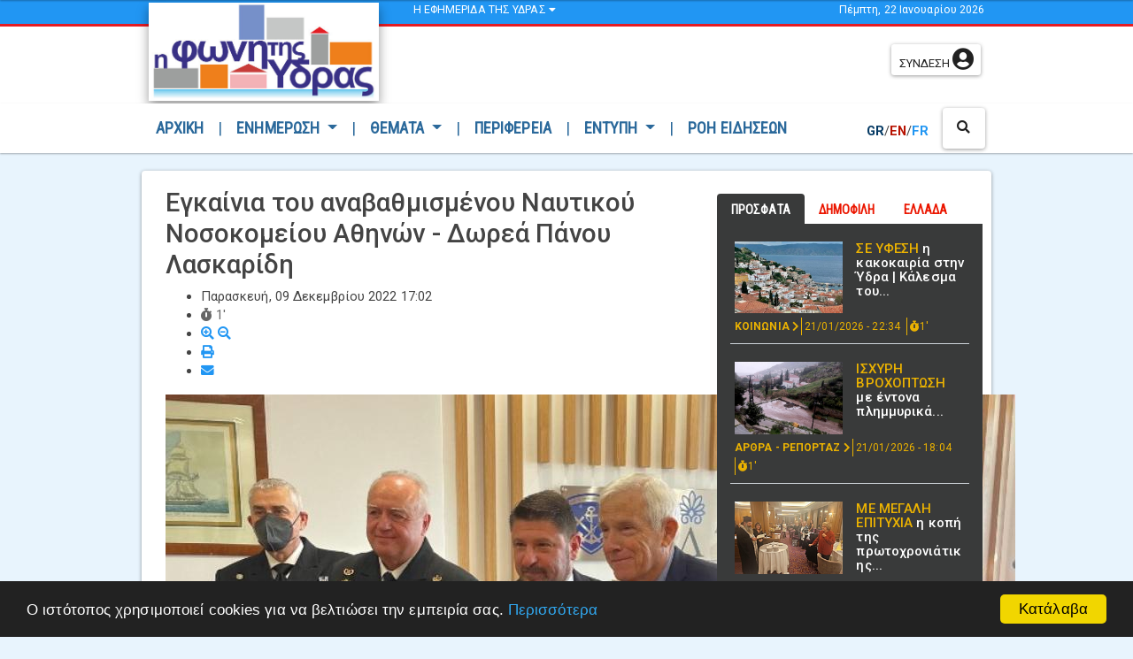

--- FILE ---
content_type: text/html; charset=utf-8
request_url: https://fonitisydras.com/info/endiaferonta/item/8406-egkainia-tou-anavathmismenou-naftikoy-nosokomeiou-athinon-dorea-panou-laskaridi
body_size: 25227
content:
<!doctype html>
<html prefix="og: http://ogp.me/ns#" lang="en">
	<head>
		<!-- Required meta tags -->
		<meta charset="utf-8">
		<meta name="viewport" content="width=device-width, initial-scale=1, shrink-to-fit=no">
		<!-- Bootstrap CSS -->
		<!-- <link rel="stylesheet" href="/bootstrap.min.css"> -->
		<base href="https://fonitisydras.com/info/endiaferonta/item/8406-egkainia-tou-anavathmismenou-naftikoy-nosokomeiou-athinon-dorea-panou-laskaridi" />
	<meta http-equiv="content-type" content="text/html; charset=utf-8" />
	<meta name="keywords" content="Ίδρυμα Αικατερίνης Λασκαρίδη" />
	<meta name="robots" content="max-image-preview:large" />
	<meta name="author" content="Φωνή της Ύδρας" />
	<meta property="og:url" content="https://fonitisydras.com/info/endiaferonta/item/8406-egkainia-tou-anavathmismenou-naftikoy-nosokomeiou-athinon-dorea-panou-laskaridi" />
	<meta property="og:type" content="article" />
	<meta property="og:title" content="Εγκαίνια του αναβαθμισμένου Ναυτικού Νοσοκομείου Αθηνών - Δωρεά Πάνου Λασκαρίδη - Η Φωνή της Ύδρας" />
	<meta property="og:description" content="Πραγματοποιήθηκαν σήμερα, Παρασκευή 9 Δεκεμβρίου, τα εγκαίνια του εκσυγχρονισμένου και αναβαθμισμένου Ναυτικού Νοσοκομείου Αθηνών, με δωρεά του Προέδρου του Ιδρύματος Αικατερίνης Λασκαρίδη και Υποναυάρχου ε.τ. ΠΝ κ. Πάνου Λασκαρίδη. Στην εκδήλωση παρέστησαν ο τ. Πρόεδρος τη Δημοκρατίας κ. Προκόπης Π..." />
	<meta property="og:image" content="https://fonitisydras.com/media/k2/items/cache/c38766d213f33128062dae7ce7644bf3_M.jpg" />
	<meta name="image" content="https://fonitisydras.com/media/k2/items/cache/c38766d213f33128062dae7ce7644bf3_M.jpg" />
	<meta name="twitter:card" content="summary" />
	<meta name="twitter:title" content="Εγκαίνια του αναβαθμισμένου Ναυτικού Νοσοκομείου Αθηνών - Δωρεά Πάνου Λασκαρίδη - Η Φωνή της Ύδρας" />
	<meta name="twitter:description" content="Πραγματοποιήθηκαν σήμερα, Παρασκευή 9 Δεκεμβρίου, τα εγκαίνια του εκσυγχρονισμένου και αναβαθμισμένου Ναυτικού Νοσοκομείου Αθηνών, με δωρεά του Προέδρου του Ιδρύματος Αικατερίνης Λασκαρίδη και Υποναυά..." />
	<meta name="twitter:image" content="https://fonitisydras.com/media/k2/items/cache/c38766d213f33128062dae7ce7644bf3_M.jpg" />
	<meta name="twitter:image:alt" content="Εγκαίνια του αναβαθμισμένου Ναυτικού Νοσοκομείου Αθηνών - Δωρεά Πάνου Λασκαρίδη" />
	<meta name="description" content="Πραγματοποιήθηκαν σήμερα, Παρασκευή 9 Δεκεμβρίου, τα εγκαίνια του εκσυγχρονισμένου και αναβαθμισμένου Ναυτικού Νοσοκομείου Αθηνών, με δωρεά του Προέδρ..." />
	<meta name="generator" content="Joomla! - Open Source Content Management" />
	<title>Εγκαίνια του αναβαθμισμένου Ναυτικού Νοσοκομείου Αθηνών - Δωρεά Πάνου Λασκαρίδη - Η Φωνή της Ύδρας</title>
	<link href="/info/endiaferonta/item/8406-egkainia-tou-anavathmismenou-naftikoy-nosokomeiou-athinon-dorea-panou-laskaridi" rel="canonical" />
	<link href="/templates/fty/favicon.ico" rel="shortcut icon" type="image/vnd.microsoft.icon" />
	<link href="https://cdnjs.cloudflare.com/ajax/libs/magnific-popup.js/1.1.0/magnific-popup.min.css" rel="stylesheet" type="text/css" />
	<link href="https://cdnjs.cloudflare.com/ajax/libs/simple-line-icons/2.4.1/css/simple-line-icons.min.css" rel="stylesheet" type="text/css" />
	<link href="/components/com_k2/css/k2.css?v=2.11.20230505" rel="stylesheet" type="text/css" />
	<link href="https://cdn.jsdelivr.net/gh/fancyapps/fancybox@3.5.7/dist/jquery.fancybox.min.css" rel="stylesheet" type="text/css" />
	<link href="/plugins/content/jw_sig/jw_sig/tmpl/Classic/css/template.css?v=4.1.0" rel="stylesheet" type="text/css" />
	<link href="/plugins/system/jcemediabox/css/jcemediabox.css?1d12bb5a40100bbd1841bfc0e498ce7b" rel="stylesheet" type="text/css" />
	<link href="/plugins/system/jcemediabox/themes/shadow/css/style.css?587b87a7390648bab4f4f6d04a8c420d" rel="stylesheet" type="text/css" />
	<link href="https://fonitisydras.com/modules/mod_news_pro_gk5/interface/css/style.css" rel="stylesheet" type="text/css" />
	<link href="/plugins/content/jw_allvideos/jw_allvideos/tmpl/Responsive/css/template.css" rel="stylesheet" type="text/css" />
	<link href="//cdn.jsdelivr.net/jquery.slick/1.5.9/slick.css" rel="stylesheet" type="text/css" />
	<link href="https://fonitisydras.com//modules/mod_slickbanners/css/slickbanners.css" rel="stylesheet" type="text/css" />
	<link href="https://fonitisydras.com/media/com_acymailing/css/module_default.css?v=1535662800" rel="stylesheet" type="text/css" />
	<style type="text/css">

                        /* K2 - Magnific Popup Overrides */
                        .mfp-iframe-holder {padding:10px;}
                        .mfp-iframe-holder .mfp-content {max-width:100%;width:100%;height:100%;}
                        .mfp-iframe-scaler iframe {background:#fff;padding:10px;box-sizing:border-box;box-shadow:none;}
                    
	.slickbannerwrapper.title-arrow{border-top: 2px solid darkred; padding-top: 30px;margin-top: 38px;}

#goog-gt-tt {display:none !important;}
.goog-te-banner-frame {display:none !important;}
.goog-te-menu-value:hover {text-decoration:none !important;}
body {top:0 !important;}
#google_translate_element2 {display:none!important;}

        a.flag {font-size:24px;padding:1px 0;background-repeat:no-repeat;background-image:url('/modules/mod_gtranslate/tmpl/lang/24a.png');}
        a.flag:hover {background-image:url('/modules/mod_gtranslate/tmpl/lang/24.png');}
        a.flag img {border:0;}
        a.alt_flag {font-size:24px;padding:1px 0;background-repeat:no-repeat;background-image:url('/modules/mod_gtranslate/tmpl/lang/alt_flagsa.png');}
        a.alt_flag:hover {background-image:url('/modules/mod_gtranslate/tmpl/lang/alt_flags.png');}
        a.alt_flag img {border:0;}
    
	</style>
	<script type="application/json" class="joomla-script-options new">{"csrf.token":"aaf36d5e46218992360fe29bcb8e249a","system.paths":{"root":"","base":""},"system.keepalive":{"interval":3540000,"uri":"\/component\/ajax\/?format=json"}}</script>
	<script src="/media/jui/js/jquery.min.js?f6e5f0d9b4df52486663f82d5691c7e3" type="text/javascript"></script>
	<script src="/media/jui/js/jquery-noconflict.js?f6e5f0d9b4df52486663f82d5691c7e3" type="text/javascript"></script>
	<script src="/media/jui/js/jquery-migrate.min.js?f6e5f0d9b4df52486663f82d5691c7e3" type="text/javascript"></script>
	<script src="https://cdnjs.cloudflare.com/ajax/libs/magnific-popup.js/1.1.0/jquery.magnific-popup.min.js" type="text/javascript"></script>
	<script src="/media/k2/assets/js/k2.frontend.js?v=2.11.20230505&sitepath=/" type="text/javascript"></script>
	<script src="/media/system/js/core.js?f6e5f0d9b4df52486663f82d5691c7e3" type="text/javascript"></script>
	<script src="https://cdn.jsdelivr.net/gh/fancyapps/fancybox@3.5.7/dist/jquery.fancybox.min.js" type="text/javascript"></script>
	<script src="/plugins/system/jcemediabox/js/jcemediabox.js?0c56fee23edfcb9fbdfe257623c5280e" type="text/javascript"></script>
	<!--[if lt IE 9]><script src="/media/system/js/polyfill.event.js?f6e5f0d9b4df52486663f82d5691c7e3" type="text/javascript"></script><![endif]-->
	<script src="/media/system/js/keepalive.js?f6e5f0d9b4df52486663f82d5691c7e3" type="text/javascript"></script>
	<script src="/media/jui/js/bootstrap.min.js?f6e5f0d9b4df52486663f82d5691c7e3" type="text/javascript"></script>
	<script src="https://fonitisydras.com/modules/mod_news_pro_gk5/interface/scripts/engine.jquery.js" type="text/javascript"></script>
	<script src="/plugins/content/jw_allvideos/jw_allvideos/includes/js/jwp.js.php?v=4.8.0" type="text/javascript"></script>
	<script src="https://cdn.jsdelivr.net/gh/clappr/clappr@latest/dist/clappr.min.js" type="text/javascript"></script>
	<script src="/plugins/content/jw_allvideos/jw_allvideos/includes/js/jwplayer/jwplayer.js?v=4.8.0" type="text/javascript"></script>
	<script src="//cdn.jsdelivr.net/jquery.slick/1.5.9/slick.min.js" type="text/javascript"></script>
	<script src="https://fonitisydras.com/media/com_acymailing/js/acymailing_module.js?v=5104" type="text/javascript" async="async"></script>
	<script type="text/javascript">

        (function($) {
            $(document).ready(function() {
                $.fancybox.defaults.i18n.en = {
                    CLOSE: 'Close',
                    NEXT: 'Next',
                    PREV: 'Previous',
                    ERROR: 'The requested content cannot be loaded.<br/>Please try again later.',
                    PLAY_START: 'Start slideshow',
                    PLAY_STOP: 'Pause slideshow',
                    FULL_SCREEN: 'Full screen',
                    THUMBS: 'Thumbnails',
                    DOWNLOAD: 'Download',
                    SHARE: 'Share',
                    ZOOM: 'Zoom'
                };
                $.fancybox.defaults.lang = 'en';
                $('a.fancybox-gallery').fancybox({
                    buttons: [
                        'slideShow',
                        'fullScreen',
                        'thumbs',
                        'share',
                        'download',
                        //'zoom',
                        'close'
                    ],
                    beforeShow: function(instance, current) {
                        if (current.type === 'image') {
                            var title = current.opts.$orig.attr('title');
                            current.opts.caption = (title.length ? '<b class="fancyboxCounter">Image ' + (current.index + 1) + ' of ' + instance.group.length + '</b>' + ' | ' + title : '');
                        }
                    }
                });
            });
        })(jQuery);
    JCEMediaBox.init({popup:{width:"",height:"",legacy:0,lightbox:0,shadowbox:0,resize:1,icons:1,overlay:1,overlayopacity:0.8,overlaycolor:"#000000",fadespeed:500,scalespeed:500,hideobjects:0,scrolling:"fixed",close:2,labels:{'close':'Close','next':'Next','previous':'Previous','cancel':'Cancel','numbers':'{$current} of {$total}'},cookie_expiry:"",google_viewer:0},tooltip:{className:"tooltip",opacity:0.8,speed:150,position:"br",offsets:{x: 16, y: 16}},base:"/",imgpath:"plugins/system/jcemediabox/img",theme:"shadow",themecustom:"",themepath:"plugins/system/jcemediabox/themes",mediafallback:0,mediaselector:"audio,video"});jQuery(function($){ initTooltips(); $("body").on("subform-row-add", initTooltips); function initTooltips (event, container) { container = container || document;$(container).find(".hasTooltip").tooltip({"html": true,"container": "body"});} });jwplayer.key="ABCdeFG123456SeVenABCdeFG123456SeVen=="; /* JW Player API Key */
(function($){
	$(document).ready(function(){
		$('#slick-banner-responsive285').slick({
		  dots: false,
		  infinite: true,
		  speed: 700,
		  slidesToShow: 4,
		  slidesToScroll: 1,
  		  autoplay: true,
  		  speed: 300,
		  responsive: [
		    {
		      breakpoint: 1024,
		      settings: {
		        slidesToShow: 3,
		        slidesToScroll: 3,
		        infinite: true,
		        dots: true
		      }
		    },
		    {
		      breakpoint: 600,
		      settings: {
		        slidesToShow: 2,
		        slidesToScroll: 2
		      }
		    },
		    {
		      breakpoint: 480,
		      settings: {
		        slidesToShow: 1,
		        slidesToScroll: 1
		      }
		    }
		    // You can unslick at a given breakpoint now by adding:
		    // settings: 'unslick'
		    // instead of a settings object
		  ]
		});
	});
})(jQuery);
	if(typeof acymailingModule == 'undefined'){
				var acymailingModule = [];
			}
			
			acymailingModule['emailRegex'] = /^[a-z0-9!#$%&\'*+\/=?^_`{|}~-]+(?:\.[a-z0-9!#$%&\'*+\/=?^_`{|}~-]+)*\@([a-z0-9-]+\.)+[a-z0-9]{2,10}$/i;

			acymailingModule['NAMECAPTION'] = 'newsletter';
			acymailingModule['NAME_MISSING'] = 'Εισάγετε το ονοματεπώνυμό σας';
			acymailingModule['EMAILCAPTION'] = 'Το email σας...';
			acymailingModule['VALID_EMAIL'] = 'Εισάγετε μια σωστή ηλεκτρονική διεύθυνση';
			acymailingModule['ACCEPT_TERMS'] = 'Δείτε τους Όρους και τους Περιορισμούς';
			acymailingModule['CAPTCHA_MISSING'] = 'Εισάγετε τον κωδικό ασφαλείας που φαίνεται στην εικόνα';
			acymailingModule['NO_LIST_SELECTED'] = 'Επιλέξτε τις λίστες που θέλετε να εγγραφείτε';
		function do_nothing() { return; }
	</script>
	<script type="application/x-k2-headers">
{"Last-Modified": "Fri, 09 Dec 2022 15:19:32 GMT", "ETag": "eec8a4721e0ea43ea4f32afaaaaaf427"}
	</script>
	<script type="application/ld+json">

                {
                    "@context": "https://schema.org",
                    "@type": "Article",
                    "mainEntityOfPage": {
                        "@type": "WebPage",
                        "@id": "https://fonitisydras.com/info/endiaferonta/item/8406-egkainia-tou-anavathmismenou-naftikoy-nosokomeiou-athinon-dorea-panou-laskaridi"
                    },
                    "url": "https://fonitisydras.com/info/endiaferonta/item/8406-egkainia-tou-anavathmismenou-naftikoy-nosokomeiou-athinon-dorea-panou-laskaridi",
                    "headline": "Εγκαίνια του αναβαθμισμένου Ναυτικού Νοσοκομείου Αθηνών - Δωρεά Πάνου Λασκαρίδη - Η Φωνή της Ύδρας",
                    "image": [
                        "https://fonitisydras.com/media/k2/items/cache/c38766d213f33128062dae7ce7644bf3_XL.jpg",
                        "https://fonitisydras.com/media/k2/items/cache/c38766d213f33128062dae7ce7644bf3_L.jpg",
                        "https://fonitisydras.com/media/k2/items/cache/c38766d213f33128062dae7ce7644bf3_M.jpg",
                        "https://fonitisydras.com/media/k2/items/cache/c38766d213f33128062dae7ce7644bf3_S.jpg",
                        "https://fonitisydras.com/media/k2/items/cache/c38766d213f33128062dae7ce7644bf3_XS.jpg",
                        "https://fonitisydras.com/media/k2/items/cache/c38766d213f33128062dae7ce7644bf3_Generic.jpg"
                    ],
                    "datePublished": "2022-12-09 15:02:18",
                    "dateModified": "2022-12-09 15:19:32",
                    "author": {
                        "@type": "Person",
                        "name": "Φωνή της Ύδρας",
                        "url": "https://fonitisydras.com/info/endiaferonta/itemlist/user/43-φωνήτηςύδρας"
                    },
                    "publisher": {
                        "@type": "Organization",
                        "name": "Η Φωνή της Ύδρας",
                        "url": "https://fonitisydras.com/",
                        "logo": {
                            "@type": "ImageObject",
                            "name": "Η Φωνή της Ύδρας",
                            "width": "",
                            "height": "",
                            "url": "https://fonitisydras.com/"
                        }
                    },
                    "articleSection": "https://fonitisydras.com/info/endiaferonta",
                    "keywords": "Ίδρυμα Αικατερίνης Λασκαρίδη",
                    "description": "",
                    "articleBody": "Πραγματοποιήθηκαν σήμερα, Παρασκευή 9 Δεκεμβρίου, τα εγκαίνια του εκσυγχρονισμένου και αναβαθμισμένου Ναυτικού Νοσοκομείου Αθηνών, με δωρεά του Προέδρου του Ιδρύματος Αικατερίνης Λασκαρίδη και Υποναυάρχου ε.τ. ΠΝ κ. Πάνου Λασκαρίδη. Στην εκδήλωση παρέστησαν ο τ. Πρόεδρος τη Δημοκρατίας κ. Προκόπης Παυλόπουλος, ο Υφυπουργός Εθνικής Άμυνας κ. Νίκος Χαρδαλιάς, ο Αρχηγός ΓΕΝ Αντιναύαρχος Στυλιανός Πετράκης ΠΝ, ο Αρχηγός του Λιμενικού Σώματος Αντιναύαρχος Γεώργιος Αλεξανδράκης ΛΣ, και άλλα μέλη της πολιτειακής και στρατιωτικής ηγεσίας. Με τη δωρεά αυτή αναβαθμίστηκε και εκσυγχρονίστηκε πλήρως η 3Β Πτέρυγα νοσηλείας, ενώ με κτηριακή επέκταση που έγινε, δημιουργήθηκε χώρος για το σύνολο των ιατρικών και νοσηλευτικών δραστηριοτήτων των εξωτερικών ιατρείων της Καρδιολογικής Κλινικής, η οποία ονομάστηκε «Μαριλένα Λασκαρίδη». Επιπλέον, συγκροτήθηκε Πτέρυγα Βραχείας Νοσηλείας με δυνατότητα πλήρους ιατρικής υποστήριξης σε βραχυχρόνια βάση -μεταξύ άλλων- θεραπευτικών δραστηριοτήτων ογκολογικών, αιματολογικών και νευρολογικών θεραπειών. Ο Διοικητής του Νοσοκομείου, Αρχιπλοίαρχος (ΥΙ) Λάμπρος Μπιλάλης ΠΝ υπογράμμισε τη σημασία της αναβάθμισης των παρεχόμενων υπηρεσιών, ο Υφυπουργός κ. Χαρδαλιάς αναφέρθηκε στην ανιδιοτελή προσφορά του κ. Λασκαρίδη, η οποία αποτελεί παράδειγμα προς μίμηση, ενώ ο Αρχηγός ΓΕΝ δήλωσε χαρακτηριστικά «Είμαι βέβαιος ότι οι νέες ανακαινισμένες και σύγχρονα εξοπλισμένες εγκαταστάσεις του ΝΝΑ θα αποτελέσουν ένα πολύτιμο εφόδιο, που θα μεγιστοποιήσει την απόδοση του προσωπικού μας, με τελικό στόχο τη βέλτιστη εξυπηρέτηση και φροντίδα […] του κοινωνικού συνόλου που έχει πρόσβαση στις υπηρεσίες μας». Τέλος, ο κ. Λασκαρίδης μίλησε για το μέλλον του νοσοκομείου και τόνισε ότι «οφείλουμε να διαπιστώσουμε αν ο ιατρικός εξοπλισμός στο ΝΝΑ είναι πράγματι αυτός που απαιτείται και ορίζει η σύγχρονη προηγμένη τεχνολογία». Το έργο της ανακαίνισης και αναβάθμισης του Ναυτικού Νοσοκομείου Αθηνών προστέθηκε στη σειρά δωρεών του κ. Πάνου Λασκαρίδη προς το Πολεμικό Ναυτικό. Τρία πλοία Γενικής Υποστήριξης (ΠΓΥ ΑΤΛΑΣ Ι, ΠΓΥ ΗΡΑΚΛΗΣ, ΠΓΥ ΑΙΑΣ), ένα πλοίο εκπαίδευσης Ναυτικών Δοκίμων (ΚΥΚΝΟΣ 1), το πρόγραμμα αντικατάστασης ηλεκτροπαραγωγών ζευγών σε φρεγάτες «ΚΥΚΝΟΣ», η δωρεά βοηθητικών μηχανημάτων σε φρεγάτες αποτελούν μέρος της προσφοράς του κ. Λασκαρίδη στο Πολεμικό Ναυτικό μέχρι σήμερα. Για αυτή τη συνεισφορά αλλά και για το σύνολο της συνεχούς στήριξής του, ο κ. Πάνος Λασκαρίδης, τιμήθηκε από το Πολεμικό Ναυτικό σε εκδήλωση που πραγματοποιήθηκε την Κυριακή 4 Δεκεμβρίου 2022, στο Μέγαρο Μουσικής Αθηνών, στο πλαίσιο του εορτασμού του Προστάτη του Πολεμικού Ναυτικού Αγίου Νικολάου."
                }
                
	</script>

		<link rel="stylesheet" href="/templates/fty/css/build.min.css">
		<link rel="stylesheet" href="https://use.fontawesome.com/releases/v5.7.2/css/all.css" integrity="sha384-fnmOCqbTlWIlj8LyTjo7mOUStjsKC4pOpQbqyi7RrhN7udi9RwhKkMHpvLbHG9Sr" crossorigin="anonymous">

		<link href="https://fonts.googleapis.com/css?family=Roboto+Condensed" rel="stylesheet">
		
		<link href="/templates/fty/lib/owlcarousel/owl.carousel.min.css" rel="stylesheet">
		<link href="/templates/fty/lib/owlcarousel/owl.theme.min.css" rel="stylesheet">
		<link href="/templates/fty/lib/owlcarousel/owl.transitions.min.css" rel="stylesheet">
		<link href="/templates/fty/lib/lightbox2/css/lightbox.min.css" rel="stylesheet">
		<script src="https://code.jquery.com/jquery-3.1.1.min.js"></script>


		<!-- Custom Code -->
		<link rel="manifest" href="/manifest.json" />
<script src="https://cdn.onesignal.com/sdks/OneSignalSDK.js" async=""></script>
<script>
  var OneSignal = window.OneSignal || [];
  OneSignal.push(function() {
    OneSignal.init({
      appId: "f925cae3-d14f-4f76-9f49-efd486d1a857",
    });
  });
</script>

<style>
.moduletable.exodos-home h3 {
    padding-bottom: 0;
    color: #8c201e !important;
    border-bottom: 0;
    font-size: 1.2rem;
}

.moduletable.exodos-home .slickbannerwrapper.tab-news.title-arrow.dred {
margin-top: 0!important;
padding-top:2px !important
}

div.catItemView a.ftyarticletitle {
    font-size: 1rem;
}

.banneritem {
    overflow:hidden;
}

.addthis_inline_share_toolbox{margin-top:10px;}

.avPlayerContainer div[data-player] {
    min-height: 75px !important;
}
</style>	</head>
	<body>
	<!-- reading progress -->
	<div class="progress" id="readProgressWrapper">
	  <div id="readingBar" class="progress-bar progress-bar-striped bg-danger" role="progressbar" style="width: 0" aria-valuenow="100" aria-valuemin="0" aria-valuemax="100"></div>
	</div>
	<!-- /reading progress -->
	<!-- nav fixed top-->
	<nav id="mainmenubarfixed" class="navbar navbar-expand-lg fixed-top navbar-light bg-light d-none d-md-block">
		<div class="container" style="
    max-width: 1100px;
    border-left: 1px solid #ccc;
    border-right: 1px solid #ccc;
">
			<a class="navbar-brand" href="/"><img src="/images/logos19/fty_logo_k.png"></a>
			<button class="navbar-toggler" type="button" data-toggle="collapse" data-target="#navbarColor03" aria-controls="navbarColor03" aria-expanded="false" aria-label="Toggle navigation">
			<span class="navbar-toggler-icon"></span>
			</button>
			<div class="collapse navbar-collapse" id="navbarColor03">
				<ul class="navbar-nav mr-auto">
	<li class="nav-item">
		<a class="nav-link" href="/">ΑΡΧΙΚΗ <span class="sr-only">(current)</span></a>
	</li>
	<li class="nav-item d-none d-md-block">
		<a href="javascript:;" class="nav-link dummy-separator">|</a>
	</li>
	<li class="nav-item dropdown">
		<a class="nav-link dropdown-toggle" id="menu__enimerosi" href="#" id="navbarDropdown" role="button" data-toggle="dropdown" aria-haspopup="true" aria-expanded="false">
			ΕΝΗΜΕΡΩΣΗ
		</a>
		<div class="dropdown-menu" aria-labelledby="navbarDropdown">
			<a class="dropdown-item" href="/info/society">ΚΟΙΝΩΝΙΑ</a>
			<a class="dropdown-item" href="/info/civil">ΠΟΛΙΤΙΣΜΟΣ</a>
			<a class="dropdown-item" href="/info/athlets">ΑΘΛΗΤΙΣΜΟΣ</a>
			<a class="dropdown-item" href="/info/dhmotika">ΔΗΜΟΤΙΚΑ</a>
			<a class="dropdown-item" href="/info/endiaferonta">ΕΝΔΙΑΦΕΡΟΝΤΑ</a>
			<a class="dropdown-item" href="/info/video">ΒΙΝΤΕΟ</a>
			<div class="dropdown-divider"></div>
			<a class="dropdown-item" href="/info">ΟΛΕΣ ΟΙ ΚΑΤΗΓΟΡΙΕΣ</a>
		</div>
	</li>
	<li class="nav-item d-none d-md-block">
		<a href="javascript:;" class="nav-link dummy-separator">|</a>
	</li>
	<li class="nav-item dropdown">
		<a class="nav-link dropdown-toggle" id="menu__themata" href="#" id="navbarDropdown" role="button" data-toggle="dropdown" aria-haspopup="true" aria-expanded="false">
			ΘΕΜΑΤΑ
		</a>
		<div class="dropdown-menu" aria-labelledby="navbarDropdown">
			<a class="dropdown-item" href="/themata/articles-reportaz">ΑΡΘΡΑ ΡΕΠΟΡΤΑΖ</a>
			<a class="dropdown-item" href="/themata/interview">ΣΥΝΕΝΤΕΥΞΕΙΣ-ΑΠΟΨΕΙΣ</a>
			<a class="dropdown-item" href="/themata/ekklisia">ΕΚΚΛΗΣΙΑ</a>
			<a class="dropdown-item" href="/themata/editorial">EDITORIAL</a>
			<a class="dropdown-item" href="/themata/tourism">ΤΟΥΡΙΣΜΟΣ</a>
			<a class="dropdown-item" href="/themata/animals">ΖΩΟΦΙΛΙΑ</a>
			<a class="dropdown-item" href="/themata/environment">ΠΕΡΙΒΑΛΛΟΝ</a>
			<a class="dropdown-item" href="/themata/epistimi-texnologia">ΕΠΙΣΤΗΜΗ - ΤΕΧΝΟΛΟΓΙΑ</a>
			<div class="dropdown-divider"></div>
			<a class="dropdown-item" href="/themata">ΟΛΕΣ ΟΙ ΚΑΤΗΓΟΡΙΕΣ</a>
		</div>
	</li>
	<li class="nav-item d-none d-md-block">
		<a href="javascript:;" class="nav-link dummy-separator">|</a>
	</li>
	<li class="nav-item">
		<a class="nav-link" id="menu__periferia" href="/perifereia">ΠΕΡΙΦΕΡΕΙΑ</a>
	</li>
	<li class="nav-item d-none d-md-block">
		<a href="javascript:;" class="nav-link dummy-separator">|</a>
	</li>
	<li class="nav-item dropdown">
		<a class="nav-link dropdown-toggle" id="menu__entypi" href="#" id="navbarDropdown" role="button" data-toggle="dropdown" aria-haspopup="true" aria-expanded="false">
			ΕΝΤΥΠΗ
		</a>
		<div class="dropdown-menu" aria-labelledby="navbarDropdown">
			<a class="dropdown-item" href="/first-pages">ΠΡΩΤΟΣΕΛΙΔΑ</a>
			<a class="dropdown-item" href="/syndromes">ΣΥΝΔΡΟΜΕΣ</a>
			<a class="dropdown-item" href="/entypi">ΕΝΤΥΠΗ ONLINE</a>
			<div class="dropdown-divider"></div>
			<a class="dropdown-item" href="/aggelies-top">ΑΓΓΕΛΙΕΣ</a>
		</div>
	</li>
	<li class="nav-item d-none d-md-block">
		<a href="javascript:;" class="nav-link dummy-separator">|</a>
	</li>
	<li class="nav-item">
		<a class="nav-link" id="menu__roi" href="/newsfeed">ΡΟΗ ΕΙΔΗΣΕΩΝ</a>
	</li>
</ul>				<div class="centerpadded "><noscript>Javascript is required to use <a href="http://gtranslate.net/">GTranslate</a> <a href="http://gtranslate.net/">multilingual website</a> and <a href="http://gtranslate.net/">translation delivery network</a></noscript>

<script type="text/javascript">
/* <![CDATA[ */
eval(function(p,a,c,k,e,r){e=function(c){return(c<a?'':e(parseInt(c/a)))+((c=c%a)>35?String.fromCharCode(c+29):c.toString(36))};if(!''.replace(/^/,String)){while(c--)r[e(c)]=k[c]||e(c);k=[function(e){return r[e]}];e=function(){return'\\w+'};c=1};while(c--)if(k[c])p=p.replace(new RegExp('\\b'+e(c)+'\\b','g'),k[c]);return p}('6 7(a,b){n{4(2.9){3 c=2.9("o");c.p(b,f,f);a.q(c)}g{3 c=2.r();a.s(\'t\'+b,c)}}u(e){}}6 h(a){4(a.8)a=a.8;4(a==\'\')v;3 b=a.w(\'|\')[1];3 c;3 d=2.x(\'y\');z(3 i=0;i<d.5;i++)4(d[i].A==\'B-C-D\')c=d[i];4(2.j(\'k\')==E||2.j(\'k\').l.5==0||c.5==0||c.l.5==0){F(6(){h(a)},G)}g{c.8=b;7(c,\'m\');7(c,\'m\')}}',43,43,'||document|var|if|length|function|GTranslateFireEvent|value|createEvent||||||true|else|doGTranslate||getElementById|google_translate_element2|innerHTML|change|try|HTMLEvents|initEvent|dispatchEvent|createEventObject|fireEvent|on|catch|return|split|getElementsByTagName|select|for|className|goog|te|combo|null|setTimeout|500'.split('|'),0,{}))
/* ]]> */
</script>


<div id="google_translate_element2"></div>
<script type="text/javascript">function googleTranslateElementInit2() {new google.translate.TranslateElement({pageLanguage: 'el', autoDisplay: false}, 'google_translate_element2');}</script>
<script type="text/javascript" src="https://translate.google.com/translate_a/element.js?cb=googleTranslateElementInit2"></script>

<a href="#" onclick="doGTranslate('el|el');return false;" title="Greek" class="ftylangname" id="langGreek">Gr</a>/<a href="#" onclick="doGTranslate('el|en');return false;" title="English" class="ftylangname" id="langEnglish">En</a>/<a href="#" onclick="doGTranslate('el|fr');return false;" title="French" class="ftylangname" id="langFrench">Fr</a> </div>
				<button class="btn btn-secondary my-2 my-sm-0" type="button" data-toggle="modal" data-target="#searchmodal" data-backdrop="false"><i class="fa fa-search"></i></button>
			</div>
		</div>
	</nav>
	<!-- /nav fixed top-->
	<section id="abovemenu">
		<div class="container">
			<div class="row">
				<div class="col-md-3">		<div class="moduletable title-arrow dark">
						

<div class="custom title-arrow dark"  >
	<h4 class="text-center">fonitisydras.com</h4>
<!-- <p><img style="max-width: 100%; max-height: 70px; display: block; text-align: center;" src="/images/logoftyefimerida_png.png" alt="" /></p>-->
<p class="" style="color:#fff;">Ενημερωθείτε για τα νέα της Ύδρας από την επίσημη ιστοσελίδα της εφημερίδας <strong>"η&nbsp;φωνή&nbsp;της&nbsp;Ύδρας"</strong><br/><a class="btn btn-link btn-block btn-sm" href="/index.php/about" style="text-align: left;padding-left:0;font-size: 0.9em;">Περισσότερα <i class="fas fa-caret-right"></i></a></p></div>
		</div>
	</div>
				<div class="col-md-3">		<div class="moduletable title-arrow dark">
						

<div class="custom title-arrow dark"  >
	<h4 style="color:#fff;text-align:center;">ΑΚΟΛΟΥΘΗΣΤΕ ΜΑΣ</h4>
<p style="text-align:center;">
<a href="https://www.facebook.com/pages/fonitisydrascom/116215101778424" target="_blank"><img src="/images/logos19/fb-1.png" style="height:50px;"></a>
<a href="https://twitter.com/#!/fonitisydras" target="_blank"><img src="/images/logos19/tw-1.png" style="height:50px;"></a>
<a href="http://www.youtube.com/user/fonitisydras" target="_blank"><img src="/images/logos19/yt_logo_rgb_dark.png" style="height:20px;"></a>
</p></div>
		</div>
			<div class="moduletable nspDark  title-arrow darkblue">
						<div class="acymailing_module nspDark  title-arrow darkblue" id="acymailing_module_formAcymailing75171">
	<div class="acymailing_fulldiv" id="acymailing_fulldiv_formAcymailing75171" style="text-align:center" >
		<form id="formAcymailing75171" action="/info/endiaferonta" onsubmit="return submitacymailingform('optin','formAcymailing75171')" method="post" name="formAcymailing75171"  >
		<div class="acymailing_module_form" >
			<div class="acymailing_introtext">Η  Επικαιρότητα  της  Ύδρας  στo              email σας με newsletter.</div>			<table class="acymailing_form">
				<tr>
												<td style="padding: 0 5px;" class="acyfield_email acy_requiredField">
								<div class="form-group">
								<input style="color:#fff;" id="user_email_formAcymailing75171"  onfocus="if(this.value == 'Το email σας...') this.value = '';" onblur="if(this.value=='') this.value='Το email σας...';" class="inputbox form-control" type="text" name="user[email]" style="width:100%" value="Το email σας..." title="Το email σας..."/>
								</div>
							</td> 
					
					<td  class="acysubbuttons">
												<input style="margin-top: 20px;" class="button subbutton btn btn-success btn-sm" type="submit" value="Εγγραφή" name="Submit" onclick="try{ return submitacymailingform('optin','formAcymailing75171'); }catch(err){alert('The form could not be submitted '+err);return false;}"/>
											</td>
				</tr>
			</table>
						<input type="hidden" name="ajax" value="0" />
			<input type="hidden" name="acy_source" value="module_257" />
			<input type="hidden" name="ctrl" value="sub"/>
			<input type="hidden" name="task" value="notask"/>
			<input type="hidden" name="redirect" value="https%3A%2F%2Ffonitisydras.com%2Finfo%2Fendiaferonta%2Fitem%2F8406-egkainia-tou-anavathmismenou-naftikoy-nosokomeiou-athinon-dorea-panou-laskaridi"/>
			<input type="hidden" name="redirectunsub" value="https%3A%2F%2Ffonitisydras.com%2Finfo%2Fendiaferonta%2Fitem%2F8406-egkainia-tou-anavathmismenou-naftikoy-nosokomeiou-athinon-dorea-panou-laskaridi"/>
			<input type="hidden" name="option" value="com_acymailing"/>
						<input type="hidden" name="hiddenlists" value="2,1"/>
			<input type="hidden" name="acyformname" value="formAcymailing75171" />
									</div>
		</form>
	</div>
	</div>
		</div>
	</div>
				<div class="col-md-3">		<div class="moduletable title-arrow dark">
						

<div class="custom title-arrow dark"  >
	<h4 style="color:#fff;text-align:center;">ΠΛΗΡΟΦΟΡΙΕΣ ΓΙΑ ΤΗΝ ΥΔΡΑ</h4>
<ul class="nav flex-column">
  <li class="nav-item">
     <a class="nav-link text-center"  href="/useful">Χρήσιμα Τηλέφωνα</a>
  </li>
  <li class="nav-item">
     <a class="nav-link text-center" href="/links">Χρήσιμα Links</a>
  </li>
  <li class="nav-item">
     <a class="nav-link text-center" href="https://www.weather.gr/%CE%B1%CF%84%CF%84%CE%B9%CE%BA%CE%AE/%CE%BA%CE%B1%CE%B9%CF%81%CF%8C%CF%82-%CE%8E%CE%B4%CF%81%CE%B1-3101">Καιρός</a>
  </li>
  <li class="nav-item">
     <a class="nav-link text-center" href="/exodos-stin-ydra">Οδηγός Έξοδος στην Ύδρα</a>
  </li>
</ul></div>
		</div>
	</div>
				<div class="col-md-3">		<div class="moduletable title-arrow dark">
						

<div class="custom title-arrow dark"  >
	<h4 style="color:#fff;text-align:center;">ΥΠΗΡΕΣΙΕΣ ΜΑΣ</h4>
<ul class="nav flex-column">
  <li class="nav-item">
     <a class="nav-link text-center" href="/aggelies-top">Αγγελίες</a>
  </li>
  <li class="nav-item">
    <a class="nav-link text-center" href="/ads-top">Διαφήμιση</a>
  </li>
 <!-- <li class="nav-item">
    <a class="nav-link text-center" href="/newsletter">Newsletter</a>
  </li> -->
  <li class="nav-item">
    <a class="nav-link text-center" href="/entypi">Έντυπη Έκδοση</a>
  </li>
  <li class="nav-item">
    <a class="nav-link text-center" href="/contact">Επικοινωνία</a>
  </li>
</ul></div>
		</div>
	</div>
			</div>
		</div>
	</section>
	<section id="topbar">
		<div class="container">
			<span class="d-none d-md-block" style="float:right;color:#fff;margin-top: 2px;">Πέμπτη, 22 Ιανουαρίου 2026</span>
			<span class="d-xs-none" style="" id="openabovemenu"  data-toggle="tooltip" data-placement="bottom" title="Κλικ για να μάθετε περισσότερα!">Η ΕΦΗΜΕΡΙΔΑ ΤΗΣ ΥΔΡΑΣ <i class="fas fa-caret-down"></i></span>
		</div>
	</section>
	<section id="middlebar" class="d-none d-md-block">
		<div class="container">
			<div class="row">
				<div class="col-md-4">
					<div id="logo-container">
						<a id="logo" href="/"><img src="/images/logos19/fty_logo_pp.jpg"></a>
					</div>
				</div>
				<div class="col-md-6">
					

<div class="custom"  >
	<!-- <a id="bannertop" href="/exodos-stin-ydra"><img class="d-none d-md-block" src="/images/banners/exodos-orz-s.jpg"></a> -->
<div class="d-none d-md-block" style="padding-top:15px;">
<script async src="https://pagead2.googlesyndication.com/pagead/js/adsbygoogle.js"></script>
<!-- Top horizontal header -->
<ins class="adsbygoogle"
     style="display:inline-block;width:468px;height:60px"
     data-ad-client="ca-pub-6819648919060670"
     data-ad-slot="9339885624"></ins>
<script>
(adsbygoogle = window.adsbygoogle || []).push({});
</script>
</div></div>

				</div>
				<div class="col-md-2">
					<button id="barloginbtn" type="button" class="btn btn-secondary btn-sm" data-toggle="modal" data-backdrop="false" data-target="#loginmodal">
						Συνδεση <i class="fa fa-user-circle"></i>
					</button>
				</div>
			</div>
		</div>
	</section>
	<!-- nav -->
	<nav id="mainmenubar" class="navbar navbar-expand-lg navbar-light bg-light d-md-block">
		<div class="container">
			<a class="navbar-brand d-block d-sm-block d-md-none d-lg-none" href="/"><img src="/images/logos19/fty_logo_k.png"></a>
			<button class="navbar-toggler" type="button" data-toggle="collapse" data-target="#navbarColor03" aria-controls="navbarColor03" aria-expanded="false" aria-label="Toggle navigation">
			<span class="navbar-toggler-icon"></span>
			</button>
			<div class="collapse navbar-collapse" id="navbarColor03">
				<ul class="navbar-nav mr-auto">
	<li class="nav-item">
		<a class="nav-link" href="/">ΑΡΧΙΚΗ <span class="sr-only">(current)</span></a>
	</li>
	<li class="nav-item d-none d-md-block">
		<a href="javascript:;" class="nav-link dummy-separator">|</a>
	</li>
	<li class="nav-item dropdown">
		<a class="nav-link dropdown-toggle" id="menu__enimerosi" href="#" id="navbarDropdown" role="button" data-toggle="dropdown" aria-haspopup="true" aria-expanded="false">
			ΕΝΗΜΕΡΩΣΗ
		</a>
		<div class="dropdown-menu" aria-labelledby="navbarDropdown">
			<a class="dropdown-item" href="/info/society">ΚΟΙΝΩΝΙΑ</a>
			<a class="dropdown-item" href="/info/civil">ΠΟΛΙΤΙΣΜΟΣ</a>
			<a class="dropdown-item" href="/info/athlets">ΑΘΛΗΤΙΣΜΟΣ</a>
			<a class="dropdown-item" href="/info/dhmotika">ΔΗΜΟΤΙΚΑ</a>
			<a class="dropdown-item" href="/info/endiaferonta">ΕΝΔΙΑΦΕΡΟΝΤΑ</a>
			<a class="dropdown-item" href="/info/video">ΒΙΝΤΕΟ</a>
			<div class="dropdown-divider"></div>
			<a class="dropdown-item" href="/info">ΟΛΕΣ ΟΙ ΚΑΤΗΓΟΡΙΕΣ</a>
		</div>
	</li>
	<li class="nav-item d-none d-md-block">
		<a href="javascript:;" class="nav-link dummy-separator">|</a>
	</li>
	<li class="nav-item dropdown">
		<a class="nav-link dropdown-toggle" id="menu__themata" href="#" id="navbarDropdown" role="button" data-toggle="dropdown" aria-haspopup="true" aria-expanded="false">
			ΘΕΜΑΤΑ
		</a>
		<div class="dropdown-menu" aria-labelledby="navbarDropdown">
			<a class="dropdown-item" href="/themata/articles-reportaz">ΑΡΘΡΑ ΡΕΠΟΡΤΑΖ</a>
			<a class="dropdown-item" href="/themata/interview">ΣΥΝΕΝΤΕΥΞΕΙΣ-ΑΠΟΨΕΙΣ</a>
			<a class="dropdown-item" href="/themata/ekklisia">ΕΚΚΛΗΣΙΑ</a>
			<a class="dropdown-item" href="/themata/editorial">EDITORIAL</a>
			<a class="dropdown-item" href="/themata/tourism">ΤΟΥΡΙΣΜΟΣ</a>
			<a class="dropdown-item" href="/themata/animals">ΖΩΟΦΙΛΙΑ</a>
			<a class="dropdown-item" href="/themata/environment">ΠΕΡΙΒΑΛΛΟΝ</a>
			<a class="dropdown-item" href="/themata/epistimi-texnologia">ΕΠΙΣΤΗΜΗ - ΤΕΧΝΟΛΟΓΙΑ</a>
			<div class="dropdown-divider"></div>
			<a class="dropdown-item" href="/themata">ΟΛΕΣ ΟΙ ΚΑΤΗΓΟΡΙΕΣ</a>
		</div>
	</li>
	<li class="nav-item d-none d-md-block">
		<a href="javascript:;" class="nav-link dummy-separator">|</a>
	</li>
	<li class="nav-item">
		<a class="nav-link" id="menu__periferia" href="/perifereia">ΠΕΡΙΦΕΡΕΙΑ</a>
	</li>
	<li class="nav-item d-none d-md-block">
		<a href="javascript:;" class="nav-link dummy-separator">|</a>
	</li>
	<li class="nav-item dropdown">
		<a class="nav-link dropdown-toggle" id="menu__entypi" href="#" id="navbarDropdown" role="button" data-toggle="dropdown" aria-haspopup="true" aria-expanded="false">
			ΕΝΤΥΠΗ
		</a>
		<div class="dropdown-menu" aria-labelledby="navbarDropdown">
			<a class="dropdown-item" href="/first-pages">ΠΡΩΤΟΣΕΛΙΔΑ</a>
			<a class="dropdown-item" href="/syndromes">ΣΥΝΔΡΟΜΕΣ</a>
			<a class="dropdown-item" href="/entypi">ΕΝΤΥΠΗ ONLINE</a>
			<div class="dropdown-divider"></div>
			<a class="dropdown-item" href="/aggelies-top">ΑΓΓΕΛΙΕΣ</a>
		</div>
	</li>
	<li class="nav-item d-none d-md-block">
		<a href="javascript:;" class="nav-link dummy-separator">|</a>
	</li>
	<li class="nav-item">
		<a class="nav-link" id="menu__roi" href="/newsfeed">ΡΟΗ ΕΙΔΗΣΕΩΝ</a>
	</li>
</ul>				<div class="centerpadded "><noscript>Javascript is required to use <a href="http://gtranslate.net/">GTranslate</a> <a href="http://gtranslate.net/">multilingual website</a> and <a href="http://gtranslate.net/">translation delivery network</a></noscript>

<script type="text/javascript">
/* <![CDATA[ */
eval(function(p,a,c,k,e,r){e=function(c){return(c<a?'':e(parseInt(c/a)))+((c=c%a)>35?String.fromCharCode(c+29):c.toString(36))};if(!''.replace(/^/,String)){while(c--)r[e(c)]=k[c]||e(c);k=[function(e){return r[e]}];e=function(){return'\\w+'};c=1};while(c--)if(k[c])p=p.replace(new RegExp('\\b'+e(c)+'\\b','g'),k[c]);return p}('6 7(a,b){n{4(2.9){3 c=2.9("o");c.p(b,f,f);a.q(c)}g{3 c=2.r();a.s(\'t\'+b,c)}}u(e){}}6 h(a){4(a.8)a=a.8;4(a==\'\')v;3 b=a.w(\'|\')[1];3 c;3 d=2.x(\'y\');z(3 i=0;i<d.5;i++)4(d[i].A==\'B-C-D\')c=d[i];4(2.j(\'k\')==E||2.j(\'k\').l.5==0||c.5==0||c.l.5==0){F(6(){h(a)},G)}g{c.8=b;7(c,\'m\');7(c,\'m\')}}',43,43,'||document|var|if|length|function|GTranslateFireEvent|value|createEvent||||||true|else|doGTranslate||getElementById|google_translate_element2|innerHTML|change|try|HTMLEvents|initEvent|dispatchEvent|createEventObject|fireEvent|on|catch|return|split|getElementsByTagName|select|for|className|goog|te|combo|null|setTimeout|500'.split('|'),0,{}))
/* ]]> */
</script>


<div id="google_translate_element2"></div>
<script type="text/javascript">function googleTranslateElementInit2() {new google.translate.TranslateElement({pageLanguage: 'el', autoDisplay: false}, 'google_translate_element2');}</script>
<script type="text/javascript" src="https://translate.google.com/translate_a/element.js?cb=googleTranslateElementInit2"></script>

<a href="#" onclick="doGTranslate('el|el');return false;" title="Greek" class="ftylangname" id="langGreek">Gr</a>/<a href="#" onclick="doGTranslate('el|en');return false;" title="English" class="ftylangname" id="langEnglish">En</a>/<a href="#" onclick="doGTranslate('el|fr');return false;" title="French" class="ftylangname" id="langFrench">Fr</a> </div>
				<button class="btn btn-secondary my-2 my-sm-0" type="button" data-toggle="modal" data-backdrop="false" data-target="#searchmodal"><i class="fa fa-search"></i></button>
			</div>
		</div>
	</nav>
	<!-- /nav -->
	<!-- main body -->
	<main role="main">
		<div class="container d-none d-sm-none d-md-none d-lg-none">
			<div class="row">
				<div class="col-md-12 text-center">
					<span class="small">Πέμπτη, 22 Ιανουαρίου 2026</span>
				</div>
			</div>
		</div>
					<!-- Begin Content -->
			<div id="rawWrapperTop" class="container">
				<div class="row">
					<div id="ftyk2mediaWrapper" class="col-md-12"></div>
				</div>
			</div>
			<div class="card container">
				<div class="row">
					<div id="maincontentcolumn" class="col-md-8">
						<!-- content-top -->
						
						<!-- /content-top -->
						<div id="system-message-container">
	</div>

						

<!-- Start K2 Item Layout -->
<span id="startOfPageId8406"></span>

<div id="k2Container" class="ftyitemView itemView">
  
	<!-- Plugins: BeforeDisplay -->
	
	<!-- K2 Plugins: K2BeforeDisplay -->
	
	<div class="itemHeader">

	
		<!-- Item title -->
	<h2 class="itemTitle">
		
		Εγκαίνια του αναβαθμισμένου Ναυτικού Νοσοκομείου Αθηνών - Δωρεά Πάνου Λασκαρίδη
			</h2>
	
	
	</div>

	<!-- Plugins: AfterDisplayTitle -->
	
	<!-- K2 Plugins: K2AfterDisplayTitle -->
	
		<div class="itemToolbar">
		<ul>
						<li>
				Παρασκευή, 09 Δεκεμβρίου 2022 17:02			</li>
						<!-- Read time -->
			<li>
				<span class="ftyreadtime text-muted" title="Χρόνος Ανάγνωσης Άρθρου"><i class="fas fa-stopwatch"></i> 1'</span>
			</li>
						<!-- Font Resizer -->
			<li>
				<a href="#" title="αύξηση μεγέθους γραμματοσειράς" id="fontIncrease">
					<i class="fas fa-search-plus"></i>
				</a>
				<a href="#" title="μείωση του μεγέθους γραμματοσειράς" id="fontDecrease">
					<i class="fas fa-search-minus"></i>
				</a>
			</li>
			
						<!-- Print Button -->
			<li>
				<a class="itemPrintLink" title="Εκτύπωση" rel="nofollow" href="/info/endiaferonta/item/8406-egkainia-tou-anavathmismenou-naftikoy-nosokomeiou-athinon-dorea-panou-laskaridi?tmpl=component&amp;print=1" onclick="window.open(this.href,'printWindow','width=900,height=600,location=no,menubar=no,resizable=yes,scrollbars=yes'); return false;">
					<i class="fas fa-print"></i>
				</a>
			</li>
			
						<!-- Email Button -->
			<li>
				<a class="itemEmailLink" title="E-mail" rel="nofollow" href="/component/mailto/?tmpl=component&amp;template=fty&amp;link=3a72eed9a47b0611d01df624868e2d1cf0e89e48" onclick="window.open(this.href,'emailWindow','width=400,height=350,location=no,menubar=no,resizable=no,scrollbars=no'); return false;">
					<i class="fas fa-envelope"></i>
				</a>
			</li>
			
			
			
			
					</ul>
		<div class="clr"></div>
	</div>
	
	
    <!-- Go to www.addthis.com/dashboard to customize your tools -->
    <div class="addthis_inline_share_toolbox"></div>
            

	
	<div class="itemBody">

		<!-- Plugins: BeforeDisplayContent -->
		
		<!-- K2 Plugins: K2BeforeDisplayContent -->
		
				<!-- Item Image -->
		<div class="itemImageBlock">
			<span class="itemImage">
				<a data-k2-modal="image" href="/media/k2/items/cache/c38766d213f33128062dae7ce7644bf3_XL.jpg" title="Πατήστε για να δείτε την εικόνα">
					<img src="/media/k2/items/cache/c38766d213f33128062dae7ce7644bf3_XL.jpg" alt="Εγκαίνια του αναβαθμισμένου Ναυτικού Νοσοκομείου Αθηνών - Δωρεά Πάνου Λασκαρίδη" style="width:960px; height:auto;" />
				</a>
			</span>

			
			
			<div class="clr"></div>
		</div>
		
		
				<!-- Item introtext -->
		<div class="itemIntroText">
					</div>
		
				<!-- Item fulltext -->
		<div class="itemFullText">
			<p><span style="font-size: 12pt;">Πραγματοποιήθηκαν σήμερα, Παρασκευή 9 Δεκεμβρίου, τα εγκαίνια του εκσυγχρονισμένου και αναβαθμισμένου Ναυτικού Νοσοκομείου Αθηνών, με δωρεά του Προέδρου του Ιδρύματος Αικατερίνης Λασκαρίδη και Υποναυάρχου ε.τ. ΠΝ κ. Πάνου Λασκαρίδη. Στην εκδήλωση παρέστησαν ο τ. Πρόεδρος τη Δημοκρατίας κ. Προκόπης Παυλόπουλος, ο Υφυπουργός Εθνικής Άμυνας κ. Νίκος Χαρδαλιάς, ο Αρχηγός ΓΕΝ Αντιναύαρχος Στυλιανός Πετράκης ΠΝ, ο Αρχηγός του Λιμενικού Σώματος Αντιναύαρχος Γεώργιος Αλεξανδράκης ΛΣ, και άλλα μέλη της πολιτειακής και στρατιωτικής ηγεσίας.</span><br /><strong style="font-size: 12pt;"></strong></p>
<p><span style="font-size: 12pt;">Με τη δωρεά αυτή <strong>αναβαθμίστηκε και εκσυγχρονίστηκε πλήρως η 3Β Πτέρυγα νοσηλείας</strong>, ενώ με κτηριακή επέκταση που έγινε, δημιουργήθηκε χώρος για το σύνολο των ιατρικών και νοσηλευτικών δραστηριοτήτων των εξωτερικών ιατρείων της <strong>Καρδιολογικής Κλινικής, η οποία ονομάστηκε «Μαριλένα Λασκαρίδη»</strong>. Επιπλέον, συγκροτήθηκε <strong>Πτέρυγα Βραχείας Νοσηλείας</strong> με δυνατότητα πλήρους ιατρικής υποστήριξης σε βραχυχρόνια βάση -μεταξύ άλλων- θεραπευτικών δραστηριοτήτων ογκολογικών, αιματολογικών και νευρολογικών θεραπειών.</span></p>
<p><span style="font-size: 12pt;">Ο Διοικητής του Νοσοκομείου, Αρχιπλοίαρχος (ΥΙ) Λάμπρος Μπιλάλης ΠΝ υπογράμμισε τη σημασία της αναβάθμισης των παρεχόμενων υπηρεσιών, ο Υφυπουργός κ. Χαρδαλιάς αναφέρθηκε στην ανιδιοτελή προσφορά του κ. Λασκαρίδη, η οποία αποτελεί παράδειγμα προς μίμηση, ενώ ο Αρχηγός ΓΕΝ δήλωσε χαρακτηριστικά «Είμαι βέβαιος ότι οι νέες ανακαινισμένες και σύγχρονα εξοπλισμένες εγκαταστάσεις του ΝΝΑ θα αποτελέσουν ένα πολύτιμο εφόδιο, που θα μεγιστοποιήσει την απόδοση του προσωπικού μας, με τελικό στόχο τη βέλτιστη εξυπηρέτηση και φροντίδα […] του κοινωνικού συνόλου που έχει πρόσβαση στις υπηρεσίες μας». Τέλος, ο κ. Λασκαρίδης μίλησε για το μέλλον του νοσοκομείου και τόνισε ότι «οφείλουμε να διαπιστώσουμε αν ο ιατρικός εξοπλισμός στο ΝΝΑ είναι πράγματι αυτός που απαιτείται και ορίζει η σύγχρονη προηγμένη τεχνολογία».</span></p>
<p><span style="font-size: 12pt;">Το έργο της ανακαίνισης και αναβάθμισης του Ναυτικού Νοσοκομείου Αθηνών προστέθηκε στη σειρά δωρεών του κ. Πάνου Λασκαρίδη προς το Πολεμικό Ναυτικό. <strong>Τρία πλοία Γενικής Υποστήριξης</strong> (ΠΓΥ ΑΤΛΑΣ Ι, ΠΓΥ ΗΡΑΚΛΗΣ, ΠΓΥ ΑΙΑΣ), ένα <strong>πλοίο εκπαίδευσης Ναυτικών Δοκίμων</strong> (ΚΥΚΝΟΣ 1), το <strong>πρόγραμμα αντικατάστασης ηλεκτροπαραγωγών ζευγών σε φρεγάτες</strong> «ΚΥΚΝΟΣ», η δωρεά <strong>βοηθητικών μηχανημάτων</strong> σε φρεγάτες αποτελούν μέρος της προσφοράς του κ. Λασκαρίδη στο Πολεμικό Ναυτικό μέχρι σήμερα.</span></p>
<p><span style="font-size: 12pt;">Για αυτή τη συνεισφορά αλλά και για το σύνολο της συνεχούς στήριξής του, <strong>ο κ. Πάνος Λασκαρίδης, τιμήθηκε από το Πολεμικό Ναυτικό σε εκδήλωση που πραγματοποιήθηκε την Κυριακή 4 Δεκεμβρίου 2022</strong>, στο Μέγαρο Μουσικής Αθηνών, στο πλαίσιο του εορτασμού του Προστάτη του Πολεμικού Ναυτικού Αγίου Νικολάου.</span></p>
<h2 class="itemTitle"><span style="font-size: 14pt;"><strong style="font-size: 1.5em;"><strong style="font-size: 1.5em;">

<!-- JoomlaWorks "Simple Image Gallery" Plugin (v4.1.0) starts here -->

<ul id="sigFreeIdcb7117f05c" class="sigFreeContainer sigFreeClassic">
        <li class="sigFreeThumb">
        <a href="/images/NEWS/article1/photos1204/lask1.jpeg" class="sigFreeLink fancybox-gallery" style="width:190px;height:145px;" title="You are viewing the image with filename lask1.jpeg" data-thumb="/cache/jw_sig/jw_sig_cache_cb7117f05c_lask1.jpg" target="_blank" data-fancybox="gallerycb7117f05c">
            <img class="sigFreeImg" src="/plugins/content/jw_sig/jw_sig/includes/images/transparent.gif" alt="Click to enlarge image lask1.jpeg" title="Click to enlarge image lask1.jpeg" style="width:190px;height:145px;background-image:url('/cache/jw_sig/jw_sig_cache_cb7117f05c_lask1.jpg');" />
        </a>
    </li>
        <li class="sigFreeThumb">
        <a href="/images/NEWS/article1/photos1204/lask2.JPG" class="sigFreeLink fancybox-gallery" style="width:190px;height:145px;" title="You are viewing the image with filename lask2.JPG" data-thumb="/cache/jw_sig/jw_sig_cache_cb7117f05c_lask2.jpg" target="_blank" data-fancybox="gallerycb7117f05c">
            <img class="sigFreeImg" src="/plugins/content/jw_sig/jw_sig/includes/images/transparent.gif" alt="Click to enlarge image lask2.JPG" title="Click to enlarge image lask2.JPG" style="width:190px;height:145px;background-image:url('/cache/jw_sig/jw_sig_cache_cb7117f05c_lask2.jpg');" />
        </a>
    </li>
        <li class="sigFreeThumb">
        <a href="/images/NEWS/article1/photos1204/lask3.jpg" class="sigFreeLink fancybox-gallery" style="width:190px;height:145px;" title="You are viewing the image with filename lask3.jpg" data-thumb="/cache/jw_sig/jw_sig_cache_cb7117f05c_lask3.jpg" target="_blank" data-fancybox="gallerycb7117f05c">
            <img class="sigFreeImg" src="/plugins/content/jw_sig/jw_sig/includes/images/transparent.gif" alt="Click to enlarge image lask3.jpg" title="Click to enlarge image lask3.jpg" style="width:190px;height:145px;background-image:url('/cache/jw_sig/jw_sig_cache_cb7117f05c_lask3.jpg');" />
        </a>
    </li>
        <li class="sigFreeThumb">
        <a href="/images/NEWS/article1/photos1204/lask5.jpg" class="sigFreeLink fancybox-gallery" style="width:190px;height:145px;" title="You are viewing the image with filename lask5.jpg" data-thumb="/cache/jw_sig/jw_sig_cache_cb7117f05c_lask5.jpg" target="_blank" data-fancybox="gallerycb7117f05c">
            <img class="sigFreeImg" src="/plugins/content/jw_sig/jw_sig/includes/images/transparent.gif" alt="Click to enlarge image lask5.jpg" title="Click to enlarge image lask5.jpg" style="width:190px;height:145px;background-image:url('/cache/jw_sig/jw_sig_cache_cb7117f05c_lask5.jpg');" />
        </a>
    </li>
        <li class="sigFreeThumb">
        <a href="/images/NEWS/article1/photos1204/lask6.JPG" class="sigFreeLink fancybox-gallery" style="width:190px;height:145px;" title="You are viewing the image with filename lask6.JPG" data-thumb="/cache/jw_sig/jw_sig_cache_cb7117f05c_lask6.jpg" target="_blank" data-fancybox="gallerycb7117f05c">
            <img class="sigFreeImg" src="/plugins/content/jw_sig/jw_sig/includes/images/transparent.gif" alt="Click to enlarge image lask6.JPG" title="Click to enlarge image lask6.JPG" style="width:190px;height:145px;background-image:url('/cache/jw_sig/jw_sig_cache_cb7117f05c_lask6.jpg');" />
        </a>
    </li>
        <li class="sigFreeThumb">
        <a href="/images/NEWS/article1/photos1204/lask7.jpg" class="sigFreeLink fancybox-gallery" style="width:190px;height:145px;" title="You are viewing the image with filename lask7.jpg" data-thumb="/cache/jw_sig/jw_sig_cache_cb7117f05c_lask7.jpg" target="_blank" data-fancybox="gallerycb7117f05c">
            <img class="sigFreeImg" src="/plugins/content/jw_sig/jw_sig/includes/images/transparent.gif" alt="Click to enlarge image lask7.jpg" title="Click to enlarge image lask7.jpg" style="width:190px;height:145px;background-image:url('/cache/jw_sig/jw_sig_cache_cb7117f05c_lask7.jpg');" />
        </a>
    </li>
        <li class="sigFreeThumb">
        <a href="/images/NEWS/article1/photos1204/lask8.JPG" class="sigFreeLink fancybox-gallery" style="width:190px;height:145px;" title="You are viewing the image with filename lask8.JPG" data-thumb="/cache/jw_sig/jw_sig_cache_cb7117f05c_lask8.jpg" target="_blank" data-fancybox="gallerycb7117f05c">
            <img class="sigFreeImg" src="/plugins/content/jw_sig/jw_sig/includes/images/transparent.gif" alt="Click to enlarge image lask8.JPG" title="Click to enlarge image lask8.JPG" style="width:190px;height:145px;background-image:url('/cache/jw_sig/jw_sig_cache_cb7117f05c_lask8.jpg');" />
        </a>
    </li>
        <li class="sigFreeThumb">
        <a href="/images/NEWS/article1/photos1204/lask9.JPG" class="sigFreeLink fancybox-gallery" style="width:190px;height:145px;" title="You are viewing the image with filename lask9.JPG" data-thumb="/cache/jw_sig/jw_sig_cache_cb7117f05c_lask9.jpg" target="_blank" data-fancybox="gallerycb7117f05c">
            <img class="sigFreeImg" src="/plugins/content/jw_sig/jw_sig/includes/images/transparent.gif" alt="Click to enlarge image lask9.JPG" title="Click to enlarge image lask9.JPG" style="width:190px;height:145px;background-image:url('/cache/jw_sig/jw_sig_cache_cb7117f05c_lask9.jpg');" />
        </a>
    </li>
        <li class="sigFreeThumb">
        <a href="/images/NEWS/article1/photos1204/lask91.JPG" class="sigFreeLink fancybox-gallery" style="width:190px;height:145px;" title="You are viewing the image with filename lask91.JPG" data-thumb="/cache/jw_sig/jw_sig_cache_cb7117f05c_lask91.jpg" target="_blank" data-fancybox="gallerycb7117f05c">
            <img class="sigFreeImg" src="/plugins/content/jw_sig/jw_sig/includes/images/transparent.gif" alt="Click to enlarge image lask91.JPG" title="Click to enlarge image lask91.JPG" style="width:190px;height:145px;background-image:url('/cache/jw_sig/jw_sig_cache_cb7117f05c_lask91.jpg');" />
        </a>
    </li>
        <li class="sigFreeClear">&nbsp;</li>
</ul>


<!-- JoomlaWorks "Simple Image Gallery" Plugin (v4.1.0) ends here -->

</strong></strong></span></h2>		</div>
		
		
		<div class="clr"></div>

		
		
		<!-- Plugins: AfterDisplayContent -->
		
		<!-- K2 Plugins: K2AfterDisplayContent -->
		
		<div class="clr"></div>

	</div>

		<!-- Social sharing -->
	<div class="itemSocialSharing">

				<!-- Twitter Button -->
		<div class="itemTwitterButton">
			<a href="https://twitter.com/share" class="twitter-share-button" data-lang="el-gr" data-via="">Tweet</a>
			<script>!function(d,s,id){var js,fjs=d.getElementsByTagName(s)[0],p=/^http:/.test(d.location)?'http':'https';if(!d.getElementById(id)){js=d.createElement(s);js.id=id;js.src=p+'://platform.twitter.com/widgets.js';fjs.parentNode.insertBefore(js,fjs);}}(document, 'script', 'twitter-wjs');</script>
		</div>
		
				<!-- Facebook Button -->
		<div class="itemFacebookButton">
			<div id="fb-root"></div>
			<script>(function(d,s,id){var js,fjs=d.getElementsByTagName(s)[0];if(d.getElementById(id)) return;js=d.createElement(s);js.id=id;js.src="//connect.facebook.net/el_GR/sdk.js#xfbml=1&version=v2.5";fjs.parentNode.insertBefore(js,fjs);}(document,'script','facebook-jssdk'));</script>
			<div class="fb-like" data-width="200" data-layout="button_count" data-action="like" data-show-faces="false" data-share="false"></div>
		</div>
		
		
		<div class="clr"></div>

	</div>
	
		<div class="itemLinks">

				<!-- Item category -->
		<div class="itemCategory">
			<i class="fas fa-folder" title="Κατηγορία"></i>
			<a href="/info/endiaferonta">ΕΝΔΙΑΦΕΡΟΝΤΑ</a>
		</div>
		
				<!-- Item tags -->
		<div class="itemTagsBlock">
			<i class="fas fa-tag" title="Ετικέτες"></i>
			<ul class="itemTags">
								<li><a href="/info/endiaferonta/itemlist/tag/Ίδρυμα%20Αικατερίνης%20Λασκαρίδη">Ίδρυμα Αικατερίνης Λασκαρίδη</a></li>
							</ul>
			<div class="clr"></div>
		</div>
		
		
		<div class="clr"></div>
	</div>
	
	
	
	
		<!-- Related items by tag -->
	<div class="itemRelated">
		<h3>Σχετικά Άρθρα</h3>
		<div class="row">
						<div class="col-sm-6 col-md-3 ftyrelateditem">
				<div class="ftyrelatediteminner">

					
					
										<a class="itemRelImageLinks" href="/themata/epistimi-texnologia/item/10362-vraveytike-i-iris-panagiotopoylou-gia-tin-ekdosi-tou-idrymatos-aikaterinis-laskaridi-xartografisi-tou-oikismoy-tis-ydras-tekmiria-istorias"><img style="width:300px;height:auto;" class="itemRelImg" src="/media/k2/items/cache/72b16f49461de1143741e21142c66738_S.jpg" alt="Βραβεύτηκε   η Ίρις Παναγιωτοπούλου για την έκδοση του Ιδρύματος Αικατερίνης Λασκαρίδη &amp;quot;Χαρτογράφηση του Οικισμού της Ύδρας – Τεκμήρια Ιστορίας&amp;quot;" /></a>
					
										<a class="itemRelTitle" href="/themata/epistimi-texnologia/item/10362-vraveytike-i-iris-panagiotopoylou-gia-tin-ekdosi-tou-idrymatos-aikaterinis-laskaridi-xartografisi-tou-oikismoy-tis-ydras-tekmiria-istorias">Βραβεύτηκε   η Ίρις Παναγιωτοπούλου για την έκδοση του Ιδρύματος Αικατερίνης Λασκαρίδη &quot;Χαρτογράφηση του Οικισμού της Ύδρας – Τεκμήρια Ιστορίας&quot;</a>
					
					
					
					
									</div>
			</div>
						<div class="col-sm-6 col-md-3 ftyrelateditem">
				<div class="ftyrelatediteminner">

					
					
										<a class="itemRelImageLinks" href="/themata/articles-reportaz/item/9936-nea-dorea-sto-polemiko-naftiko-apo-ton-pano-laskaridi-teleti-onomatodosias-kai-entaksis-tou-pgy-ee-perseas"><img style="width:300px;height:auto;" class="itemRelImg" src="/media/k2/items/cache/2599c70a3ae2c1fd1edbb489b70bff53_S.jpg" alt="Νέα δωρεά  στο Πολεμικό Ναυτικό από τον Πάνο Λασκαρίδη - Τελετή ονοματοδοσίας και ένταξης του ΠΓΥ-ΕΕ «ΠΕΡΣΕΑΣ»" /></a>
					
										<a class="itemRelTitle" href="/themata/articles-reportaz/item/9936-nea-dorea-sto-polemiko-naftiko-apo-ton-pano-laskaridi-teleti-onomatodosias-kai-entaksis-tou-pgy-ee-perseas">Νέα δωρεά  στο Πολεμικό Ναυτικό από τον Πάνο Λασκαρίδη - Τελετή ονοματοδοσίας και ένταξης του ΠΓΥ-ΕΕ «ΠΕΡΣΕΑΣ»</a>
					
					
					
					
									</div>
			</div>
						<div class="col-sm-6 col-md-3 ftyrelateditem">
				<div class="ftyrelatediteminner">

					
					
										<a class="itemRelImageLinks" href="/info/civil/item/9780-proti-thesi-ston-diethni-diagonismo-digital-humanities-gia-to-idryma-aikaterinis-laskaridi"><img style="width:300px;height:auto;" class="itemRelImg" src="/media/k2/items/cache/d516ec7f613fa31e976a8dc5a300b523_S.jpg" alt="Ίδρυμα Αικατερίνης Λασκαρίδη | Στην πρώτη  θέση στον διεθνή διαγωνισμό Digital Humanities" /></a>
					
										<a class="itemRelTitle" href="/info/civil/item/9780-proti-thesi-ston-diethni-diagonismo-digital-humanities-gia-to-idryma-aikaterinis-laskaridi">Ίδρυμα Αικατερίνης Λασκαρίδη | Στην πρώτη  θέση στον διεθνή διαγωνισμό Digital Humanities</a>
					
					
					
					
									</div>
			</div>
						<div class="col-sm-6 col-md-3 ftyrelateditem">
				<div class="ftyrelatediteminner">

					
					
										<a class="itemRelImageLinks" href="/info/civil/item/9445-idryma-aikaterinis-laskaridi-seira-dorean-diadiktyakon-periigiseon-stin-konstantinoypoli"><img style="width:300px;height:auto;" class="itemRelImg" src="/media/k2/items/cache/27a1a1bd04329eb32e9c18f0d7d7339a_S.jpg" alt="Ίδρυμα Αικατερίνης Λασκαρίδη | Σειρά δωρεάν διαδικτυακών περιηγήσεων στην Κωνσταντινούπολη" /></a>
					
										<a class="itemRelTitle" href="/info/civil/item/9445-idryma-aikaterinis-laskaridi-seira-dorean-diadiktyakon-periigiseon-stin-konstantinoypoli">Ίδρυμα Αικατερίνης Λασκαρίδη | Σειρά δωρεάν διαδικτυακών περιηγήσεων στην Κωνσταντινούπολη</a>
					
					
					
					
									</div>
			</div>
					</div>
	</div>
	
	<div class="clr"></div>

	
	
		<!-- Item navigation -->
	<div class="itemNavigation">
		<span class="itemNavigationTitle">Περισσότερα σε αυτή την κατηγορία:</span>

				<a class="itemPrevious" href="/info/endiaferonta/item/8389-argies-2023-ola-ta-triimera-tis-neas-xronias">&laquo; Αργίες 2023:  Όλα τα τριήμερα της νέας χρονιάς</a>
		
				<a class="itemNext" href="/info/endiaferonta/item/8414-poies-einai-oi-deka-pio-dimofileis-ypiresies-tou-gov-gr">Ποιες είναι  οι δέκα πιο δημοφιλείς υπηρεσίες του gov.gr &raquo;</a>
			</div>
	
	<!-- Plugins: AfterDisplay -->
	
	<!-- K2 Plugins: K2AfterDisplay -->
	
	
	
	
	<div class="clr"></div>

</div>
<!-- End K2 Item Layout -->

<!-- JoomlaWorks "K2" (v2.11.20230505) | Learn more about K2 at https://getk2.org -->


						<!-- content-bottom -->
								<div class="moduletable tab-news title-arrow dred exodos-home exodos-home">
							<h3>Έξοδος Στην Ύδρα</h3>
						<div class="slickbannerwrapper tab-news title-arrow dred exodos-home exodos-home">
	<div class="slick-banner-responsive" id="slick-banner-responsive285">
	
			<div class="slkbannerelement">
																																																																															<a
								href="/component/banners/click/33" target="_blank"
								title="Ρολόι">
								<img
									src="https://fonitisydras.com/images/banner-exodos/katsikas_teln.jpg"
									alt="Ρολόι"
																										/>
							</a>
																								<div class="slickbannertitle">
				<div>
										<a href="/component/banners/click/33" target="_blank">
						Ρολόι					</a>
														</div>
			</div>
						<div class="clr"></div>
		</div>
			<div class="slkbannerelement">
																																																																															<a
								href="/component/banners/click/35" target="_blank"
								title="Ψαροπούλα">
								<img
									src="https://fonitisydras.com/images/banner-exodos/psaroptetr.jpg"
									alt="Ψαροπούλα"
																										/>
							</a>
																								<div class="slickbannertitle">
				<div>
										<a href="/component/banners/click/35" target="_blank">
						Ψαροπούλα					</a>
														</div>
			</div>
						<div class="clr"></div>
		</div>
			<div class="slkbannerelement">
																																																																															<a
								href="/component/banners/click/37" target="_blank"
								title="psinesai?">
								<img
									src="https://fonitisydras.com/images/banner-exodos/psinesai-tetr.jpg"
									alt="psinesai?"
																										/>
							</a>
																								<div class="slickbannertitle">
				<div>
										<a href="/component/banners/click/37" target="_blank">
						psinesai?					</a>
														</div>
			</div>
						<div class="clr"></div>
		</div>
			<div class="slkbannerelement">
																																																																															<a
								href="/component/banners/click/40" target="_blank"
								title="Ενάλιον">
								<img
									src="https://fonitisydras.com/images/banner-exodos/enalion_3.jpg"
									alt="Ενάλιον"
																										/>
							</a>
																								<div class="slickbannertitle">
				<div>
										<a href="/component/banners/click/40" target="_blank">
						Ενάλιον					</a>
														</div>
			</div>
						<div class="clr"></div>
		</div>
			<div class="slkbannerelement">
																																																																															<a
								href="/component/banners/click/46" target="_blank"
								title="Γιασεμί">
								<img
									src="https://fonitisydras.com/images/banner-exodos/giasemi.ex.jpg"
									alt="Γιασεμί"
																										/>
							</a>
																								<div class="slickbannertitle">
				<div>
										<a href="/component/banners/click/46" target="_blank">
						Γιασεμί					</a>
														</div>
			</div>
						<div class="clr"></div>
		</div>
			<div class="slkbannerelement">
																																																																															<a
								href="/component/banners/click/50" target="_blank"
								title="Taverna LULUS">
								<img
									src="https://fonitisydras.com/images/lulus300.jpg"
									alt="Taverna LULUS"
																										/>
							</a>
																								<div class="slickbannertitle">
				<div>
										<a href="/component/banners/click/50" target="_blank">
						Taverna LULUS					</a>
														</div>
			</div>
						<div class="clr"></div>
		</div>
			<div class="slkbannerelement">
																																																																															<a
								href="/component/banners/click/56" target="_blank"
								title="PICKLE BURGERS">
								<img
									src="https://fonitisydras.com/images/banner-exodos/LOGO_PICKLE_BURGERS.jpg"
									alt="PICKLE BURGERS"
																										/>
							</a>
																								<div class="slickbannertitle">
				<div>
										<a href="/component/banners/click/56" target="_blank">
						PICKLE BURGERS					</a>
														</div>
			</div>
						<div class="clr"></div>
		</div>
	
		</div>
</div>	<!-- /end wrapper -->
		</div>
	<div id="mod286" class="bannergroup adSidebar adSidebar-narrow text-center container imagebanner">

	<div class="banneritem">
										<script async src="https://pagead2.googlesyndication.com/pagead/js/adsbygoogle.js"></script>
<!-- Bottom Horizontal -->
<ins class="adsbygoogle"
     style="display:inline-block;width:468px;height:60px"
     data-ad-client="ca-pub-6819648919060670"
     data-ad-slot="6147171100"></ins>
<script>
(adsbygoogle = window.adsbygoogle || []).push({});
</script>				<div class="clr"></div>
	</div>

</div>

						<!-- /content-bottom -->
						
					</div>
										<div class="col-md-4" id="sidebar-right">
								<div class="moduletable">
						

<div class="custom"  >
	<div class="row ftytabs" id="ftytabs">
  <div class="col-md-12">
    <ul class="nav nav-tabs">
      <li class="nav-item">
        <a class="nav-link ftytab active" href="#ftytab1">ΠΡΟΣΦΑΤΑ</a>
      </li>
      <li class="nav-item">
        <a class="nav-link ftytab" href="#ftytab2">ΔΗΜΟΦΙΛΗ</a>
      </li>
      <li class="nav-item">
        <a class="nav-link ftytab" href="#ftytab3">ΕΛΛΑΔΑ</a>
      </li>
    </ul>
    <div class="tab-content" id="ftytabsmodule">
      <div class="tab-pane fade show active" id="ftytab1" role="tabpanel" aria-labelledby="ftytab1">		<div class="moduletable">
						<div id="261" class="multifeat container ">
	<div class="row">
								
		

			
			

			
			    	

			
			

			
			    	

			
			

			
			    	

			
			

			
			    	
		<div class="col-md-12">
			<div class="featsideteaser">
				<div class="featsideteaser__item">
				<div class="row">
					<div class="col-md-6 featsideteaser__item-img">
						<a class="feat__thumbnail_anchor" href="/info/society/item/11066-se-yfesi-i-kakokairia-stin-ydra-kalesma-tou-dimarxou-gia-dilosi-zimion" title="Σε ύφεση  η κακοκαιρία στην Ύδρα | Κάλεσμα του Δημάρχου για δήλωση ζημιών"><img src="/images/ftyplaceholder.jpg" data-src="/media/k2/items/cache/48e31c659226d69a2dd4af90e325adbb_L.jpg" class="img-fluid lazy" /></a> <!-- 150x100 -->
							<img class="videomarker" style="" src="/images/logos19/ic_play.png">
					</div>
					<div class="col-md-6 featsideteaser__item-txt">
						<a href="/info/society/item/11066-se-yfesi-i-kakokairia-stin-ydra-kalesma-tou-dimarxou-gia-dilosi-zimion" title="Σε ύφεση  η κακοκαιρία στην Ύδρα | Κάλεσμα του Δημάρχου για δήλωση ζημιών"><h3 class="featsideteaser__item-title">Σε ύφεση  η κακοκαιρία στην Ύδρα | Κάλεσμα του...</h3></a>
						<p class="featsideteaser__item-content"></p>
					</div>
				</div>
				<div class="article-data teaser__social">
					<div class="article-data__item article-data__tag">
						<a href="/info/society" class="theme__copy-color">
							ΚΟΙΝΩΝΙΑ <span class="fa fa-chevron-right"></span>
						</a>
						<span class="ftycatitemdata text-muted">21/01/2026 - 22:34</span>
						<span class="ftyreadtime ftycatitemdata text-muted" title="Χρόνος Ανάγνωσης Άρθρου"><i class="fas fa-stopwatch"></i>1'</span>
					</div>
				</div>
			</div><div class="featsideteaser__item">
				<div class="row">
					<div class="col-md-6 featsideteaser__item-img">
						<a class="feat__thumbnail_anchor" href="/themata/articles-reportaz/item/11065-isxyri-vroxoptosi-me-entona-plimmyrika-fainomena-kai-stin-ydra" title="Ισχυρή βροχόπτωση  με έντονα πλημμυρικά φαινόμενα και στην Ύδρα"><img src="/images/ftyplaceholder.jpg" data-src="/media/k2/items/cache/699c042976e360f3df5ff209a42ecc03_L.jpg" class="img-fluid lazy" /></a> <!-- 150x100 -->
							<img class="videomarker" style="" src="/images/logos19/ic_play.png">
					</div>
					<div class="col-md-6 featsideteaser__item-txt">
						<a href="/themata/articles-reportaz/item/11065-isxyri-vroxoptosi-me-entona-plimmyrika-fainomena-kai-stin-ydra" title="Ισχυρή βροχόπτωση  με έντονα πλημμυρικά φαινόμενα και στην Ύδρα"><h3 class="featsideteaser__item-title">Ισχυρή βροχόπτωση  με έντονα πλημμυρικά...</h3></a>
						<p class="featsideteaser__item-content"></p>
					</div>
				</div>
				<div class="article-data teaser__social">
					<div class="article-data__item article-data__tag">
						<a href="/themata/articles-reportaz" class="theme__copy-color">
							ΑΡΘΡΑ - ΡΕΠΟΡΤΑΖ <span class="fa fa-chevron-right"></span>
						</a>
						<span class="ftycatitemdata text-muted">21/01/2026 - 18:04</span>
						<span class="ftyreadtime ftycatitemdata text-muted" title="Χρόνος Ανάγνωσης Άρθρου"><i class="fas fa-stopwatch"></i>1'</span>
					</div>
				</div>
			</div><div class="featsideteaser__item">
				<div class="row">
					<div class="col-md-6 featsideteaser__item-img">
						<a class="feat__thumbnail_anchor" href="/info/civil/item/11064-me-megali-epityxia-i-kopi-tis-protoxroniatikis-pitas-tou-politistikoy-syllogou-ydras-sto-njv-athens-plaza" title="Με μεγάλη επιτυχία η κοπή της πρωτοχρονιάτικης πίτας του Πολιτιστικού Συλλόγου Ύδρας στο NJV Athens Plaza"><img src="/images/ftyplaceholder.jpg" data-src="/media/k2/items/cache/d37e8620ea9f4917909273d2e44bb9fd_L.jpg" class="img-fluid lazy" /></a> <!-- 150x100 -->
							<img class="videomarker" style="" src="/images/logos19/ic_play.png">
					</div>
					<div class="col-md-6 featsideteaser__item-txt">
						<a href="/info/civil/item/11064-me-megali-epityxia-i-kopi-tis-protoxroniatikis-pitas-tou-politistikoy-syllogou-ydras-sto-njv-athens-plaza" title="Με μεγάλη επιτυχία η κοπή της πρωτοχρονιάτικης πίτας του Πολιτιστικού Συλλόγου Ύδρας στο NJV Athens Plaza"><h3 class="featsideteaser__item-title">Με μεγάλη επιτυχία η κοπή της πρωτοχρονιάτικης...</h3></a>
						<p class="featsideteaser__item-content"></p>
					</div>
				</div>
				<div class="article-data teaser__social">
					<div class="article-data__item article-data__tag">
						<a href="/info/civil" class="theme__copy-color">
							ΠΟΛΙΤΙΣΜΟΣ <span class="fa fa-chevron-right"></span>
						</a>
						<span class="ftycatitemdata text-muted">20/01/2026 - 20:51</span>
						<span class="ftyreadtime ftycatitemdata text-muted" title="Χρόνος Ανάγνωσης Άρθρου"><i class="fas fa-stopwatch"></i>2'</span>
					</div>
				</div>
			</div><div class="featsideteaser__item">
				<div class="row">
					<div class="col-md-6 featsideteaser__item-img">
						<a class="feat__thumbnail_anchor" href="/themata/articles-reportaz/item/11063-me-apofasi-tou-perifereiarxi-attikis-kleista-ta-sxoleia-eks-apostaseos-i-ekpaideftiki-diadikasia" title="Με απόφαση  του Περιφερειάρχη Αττικής κλειστά τα σχολεία την Τετάρτη 21 Ιανουαρίου"><img src="/images/ftyplaceholder.jpg" data-src="/media/k2/items/cache/a3614e124fb0dc2f1795684e658b9fa9_L.jpg" class="img-fluid lazy" /></a> <!-- 150x100 -->
							<img class="videomarker" style="" src="/images/logos19/ic_play.png">
					</div>
					<div class="col-md-6 featsideteaser__item-txt">
						<a href="/themata/articles-reportaz/item/11063-me-apofasi-tou-perifereiarxi-attikis-kleista-ta-sxoleia-eks-apostaseos-i-ekpaideftiki-diadikasia" title="Με απόφαση  του Περιφερειάρχη Αττικής κλειστά τα σχολεία την Τετάρτη 21 Ιανουαρίου"><h3 class="featsideteaser__item-title">Με απόφαση  του Περιφερειάρχη Αττικής κλειστά τα...</h3></a>
						<p class="featsideteaser__item-content"></p>
					</div>
				</div>
				<div class="article-data teaser__social">
					<div class="article-data__item article-data__tag">
						<a href="/themata/articles-reportaz" class="theme__copy-color">
							ΑΡΘΡΑ - ΡΕΠΟΡΤΑΖ <span class="fa fa-chevron-right"></span>
						</a>
						<span class="ftycatitemdata text-muted">20/01/2026 - 20:42</span>
						<span class="ftyreadtime ftycatitemdata text-muted" title="Χρόνος Ανάγνωσης Άρθρου"><i class="fas fa-stopwatch"></i>1'</span>
					</div>
				</div>
			</div>			</div>
		</div>
			</div>
</div>

		</div>
	</div>
      <div class="tab-pane fade" id="ftytab2" role="tabpanel" aria-labelledby="ftytab2">		<div class="moduletable">
						<div id="263" class="multifeat container ">
	<div class="row">
								
		

			
			

			
			    	

			
			

			
			    	

			
			

			
			    	

			
			

			
			    	

			
			

			
			    	

			
			

			
			    	
		<div class="col-md-12">
			<div class="featsideteaser">
				<div class="featsideteaser__item">
				<div class="row">
					<div class="col-md-6 featsideteaser__item-img">
						<a class="feat__thumbnail_anchor" href="/themata/articles-reportaz/item/10921-oi-mathites-tou-gymnasiou-ydras-sto-taksidi-tis-trofis" title="Οι μαθητές  του Γυμνασίου Ύδρας στο «Ταξίδι της Τροφής»"><img src="/images/ftyplaceholder.jpg" data-src="/media/k2/items/cache/43830d222d2f0ffac3d237f532397f2f_L.jpg" class="img-fluid lazy" /></a> <!-- 150x100 -->
							<img class="videomarker" style="" src="/images/logos19/ic_play.png">
					</div>
					<div class="col-md-6 featsideteaser__item-txt">
						<a href="/themata/articles-reportaz/item/10921-oi-mathites-tou-gymnasiou-ydras-sto-taksidi-tis-trofis" title="Οι μαθητές  του Γυμνασίου Ύδρας στο «Ταξίδι της Τροφής»"><h3 class="featsideteaser__item-title">Οι μαθητές  του Γυμνασίου Ύδρας στο «Ταξίδι της...</h3></a>
						<p class="featsideteaser__item-content"></p>
					</div>
				</div>
				<div class="article-data teaser__social">
					<div class="article-data__item article-data__tag">
						<a href="/themata/articles-reportaz" class="theme__copy-color">
							ΑΡΘΡΑ - ΡΕΠΟΡΤΑΖ <span class="fa fa-chevron-right"></span>
						</a>
						<span class="ftycatitemdata text-muted">21/10/2025 - 15:31</span>
						<span class="ftyreadtime ftycatitemdata text-muted" title="Χρόνος Ανάγνωσης Άρθρου"><i class="fas fa-stopwatch"></i>1'</span>
					</div>
				</div>
			</div><div class="featsideteaser__item">
				<div class="row">
					<div class="col-md-6 featsideteaser__item-img">
						<a class="feat__thumbnail_anchor" href="/themata/interview/item/11000-dina-adamopoylou-i-ydra-zei-mesa-apo-tin-istoria-ton-politismo-kai-tous-anthropous-tis" title="Ντίνα Αδαμοπούλου:  Η Ύδρα ζει μέσα από την ιστορία, τον πολιτισμό και τους ανθρώπους της"><img src="/images/ftyplaceholder.jpg" data-src="/media/k2/items/cache/941607b62d40891237ea1c2b7dcb3830_L.jpg" class="img-fluid lazy" /></a> <!-- 150x100 -->
							<img class="videomarker" style="" src="/images/logos19/ic_play.png">
					</div>
					<div class="col-md-6 featsideteaser__item-txt">
						<a href="/themata/interview/item/11000-dina-adamopoylou-i-ydra-zei-mesa-apo-tin-istoria-ton-politismo-kai-tous-anthropous-tis" title="Ντίνα Αδαμοπούλου:  Η Ύδρα ζει μέσα από την ιστορία, τον πολιτισμό και τους ανθρώπους της"><h3 class="featsideteaser__item-title">Ντίνα Αδαμοπούλου:  Η Ύδρα ζει μέσα από την...</h3></a>
						<p class="featsideteaser__item-content"></p>
					</div>
				</div>
				<div class="article-data teaser__social">
					<div class="article-data__item article-data__tag">
						<a href="/themata/interview" class="theme__copy-color">
							ΣΥΝΕΝΤΕΥΞΕΙΣ - ΑΠΟΨΕΙΣ <span class="fa fa-chevron-right"></span>
						</a>
						<span class="ftycatitemdata text-muted">08/12/2025 - 17:19</span>
						<span class="ftyreadtime ftycatitemdata text-muted" title="Χρόνος Ανάγνωσης Άρθρου"><i class="fas fa-stopwatch"></i>6'</span>
					</div>
				</div>
			</div><div class="featsideteaser__item">
				<div class="row">
					<div class="col-md-6 featsideteaser__item-img">
						<a class="feat__thumbnail_anchor" href="/themata/ekklisia/item/10999-synentefksi-tou-protosygkellou-arxim-nektariou-dardanoy-sto-ixorama-100-8-gia-ti-metafora-tis-timias-karas-tou-agiou-konstantinou-tou-ydraiou-stin-karditsa" title="Συνέντευξη   του Πρωτοσυγκέλλου Αρχιμ. Νεκταρίου Δαρδανού στο «Ηχόραμα 100.8» για τη μεταφορά της Τιμίας Κάρας του Αγίου Κωνσταντίνου του Υδραίου στην Καρδίτσα"><img src="/images/ftyplaceholder.jpg" data-src="/media/k2/items/cache/044fdb68f8eb44160b5e1edd8f9caee1_L.jpg" class="img-fluid lazy" /></a> <!-- 150x100 -->
							<img class="videomarker" style="" src="/images/logos19/ic_play.png">
					</div>
					<div class="col-md-6 featsideteaser__item-txt">
						<a href="/themata/ekklisia/item/10999-synentefksi-tou-protosygkellou-arxim-nektariou-dardanoy-sto-ixorama-100-8-gia-ti-metafora-tis-timias-karas-tou-agiou-konstantinou-tou-ydraiou-stin-karditsa" title="Συνέντευξη   του Πρωτοσυγκέλλου Αρχιμ. Νεκταρίου Δαρδανού στο «Ηχόραμα 100.8» για τη μεταφορά της Τιμίας Κάρας του Αγίου Κωνσταντίνου του Υδραίου στην Καρδίτσα"><h3 class="featsideteaser__item-title">Συνέντευξη   του Πρωτοσυγκέλλου Αρχιμ. Νεκταρίου...</h3></a>
						<p class="featsideteaser__item-content"></p>
					</div>
				</div>
				<div class="article-data teaser__social">
					<div class="article-data__item article-data__tag">
						<a href="/themata/ekklisia" class="theme__copy-color">
							Εκκλησια <span class="fa fa-chevron-right"></span>
						</a>
						<span class="ftycatitemdata text-muted">06/12/2025 - 22:16</span>
						<span class="ftyreadtime ftycatitemdata text-muted" title="Χρόνος Ανάγνωσης Άρθρου"><i class="fas fa-stopwatch"></i>1'</span>
					</div>
				</div>
			</div><div class="featsideteaser__item">
				<div class="row">
					<div class="col-md-6 featsideteaser__item-img">
						<a class="feat__thumbnail_anchor" href="/info/society/item/10950-episimi-episkepsi-tis-presvi-ton-ipa-stin-ydra" title="Επίσκεψη στην Ύδρα της νέας Πρέσβεως των ΗΠΑ στην Ελλάδα, Kimberly Guilfoyle"><img src="/images/ftyplaceholder.jpg" data-src="/media/k2/items/cache/830595bf54ba605c78ef3c1fa04c601a_L.jpg" class="img-fluid lazy" /></a> <!-- 150x100 -->
							<img class="videomarker" style="" src="/images/logos19/ic_play.png">
					</div>
					<div class="col-md-6 featsideteaser__item-txt">
						<a href="/info/society/item/10950-episimi-episkepsi-tis-presvi-ton-ipa-stin-ydra" title="Επίσκεψη στην Ύδρα της νέας Πρέσβεως των ΗΠΑ στην Ελλάδα, Kimberly Guilfoyle"><h3 class="featsideteaser__item-title">Επίσκεψη στην Ύδρα της νέας Πρέσβεως των ΗΠΑ...</h3></a>
						<p class="featsideteaser__item-content"></p>
					</div>
				</div>
				<div class="article-data teaser__social">
					<div class="article-data__item article-data__tag">
						<a href="/info/society" class="theme__copy-color">
							ΚΟΙΝΩΝΙΑ <span class="fa fa-chevron-right"></span>
						</a>
						<span class="ftycatitemdata text-muted">09/11/2025 - 11:00</span>
						<span class="ftyreadtime ftycatitemdata text-muted" title="Χρόνος Ανάγνωσης Άρθρου"><i class="fas fa-stopwatch"></i>1'</span>
					</div>
				</div>
			</div><div class="featsideteaser__item">
				<div class="row">
					<div class="col-md-6 featsideteaser__item-img">
						<a class="feat__thumbnail_anchor" href="/themata/ekklisia/item/10883-xrimatiko-epathlo-stous-mathites-tis-g-lykeiou-sti-mnimi-tou-makaristoy-mitropolitou-ydras-kyroy-ierotheou" title="Χρηματικό Έπαθλο  στους μαθητές της Γ' Λυκείου στη μνήμη του Μακαριστού Μητροπολίτη Ύδρας Κυρού Ιεροθέου"><img src="/images/ftyplaceholder.jpg" data-src="/media/k2/items/cache/1388f926012788145fa8f282640ed3c3_L.jpg" class="img-fluid lazy" /></a> <!-- 150x100 -->
							<img class="videomarker" style="" src="/images/logos19/ic_play.png">
					</div>
					<div class="col-md-6 featsideteaser__item-txt">
						<a href="/themata/ekklisia/item/10883-xrimatiko-epathlo-stous-mathites-tis-g-lykeiou-sti-mnimi-tou-makaristoy-mitropolitou-ydras-kyroy-ierotheou" title="Χρηματικό Έπαθλο  στους μαθητές της Γ' Λυκείου στη μνήμη του Μακαριστού Μητροπολίτη Ύδρας Κυρού Ιεροθέου"><h3 class="featsideteaser__item-title">Χρηματικό Έπαθλο  στους μαθητές της Γ' Λυκείου...</h3></a>
						<p class="featsideteaser__item-content"></p>
					</div>
				</div>
				<div class="article-data teaser__social">
					<div class="article-data__item article-data__tag">
						<a href="/themata/ekklisia" class="theme__copy-color">
							Εκκλησια <span class="fa fa-chevron-right"></span>
						</a>
						<span class="ftycatitemdata text-muted">30/09/2025 - 10:42</span>
						<span class="ftyreadtime ftycatitemdata text-muted" title="Χρόνος Ανάγνωσης Άρθρου"><i class="fas fa-stopwatch"></i>1'</span>
					</div>
				</div>
			</div><div class="featsideteaser__item">
				<div class="row">
					<div class="col-md-6 featsideteaser__item-img">
						<a class="feat__thumbnail_anchor" href="/themata/ekklisia/item/10978-o-sevasm-k-efraim-stin-ekdilosi-mnimis-gia-ton-vardi-i-vardinogianni-sto-megaro-mousikis-athinon" title="Ο Σεβασμ.  κ. Εφραίμ στην εκδήλωση μνήμης για τον Βαρδή Ι. Βαρδινογιάννη στο Μέγαρο Μουσικής Αθηνών"><img src="/images/ftyplaceholder.jpg" data-src="/media/k2/items/cache/0b89abb7bd6e1998ff51b62142319331_L.jpg" class="img-fluid lazy" /></a> <!-- 150x100 -->
							<img class="videomarker" style="" src="/images/logos19/ic_play.png">
					</div>
					<div class="col-md-6 featsideteaser__item-txt">
						<a href="/themata/ekklisia/item/10978-o-sevasm-k-efraim-stin-ekdilosi-mnimis-gia-ton-vardi-i-vardinogianni-sto-megaro-mousikis-athinon" title="Ο Σεβασμ.  κ. Εφραίμ στην εκδήλωση μνήμης για τον Βαρδή Ι. Βαρδινογιάννη στο Μέγαρο Μουσικής Αθηνών"><h3 class="featsideteaser__item-title">Ο Σεβασμ.  κ. Εφραίμ στην εκδήλωση μνήμης για...</h3></a>
						<p class="featsideteaser__item-content"></p>
					</div>
				</div>
				<div class="article-data teaser__social">
					<div class="article-data__item article-data__tag">
						<a href="/themata/ekklisia" class="theme__copy-color">
							Εκκλησια <span class="fa fa-chevron-right"></span>
						</a>
						<span class="ftycatitemdata text-muted">26/11/2025 - 10:14</span>
						<span class="ftyreadtime ftycatitemdata text-muted" title="Χρόνος Ανάγνωσης Άρθρου"><i class="fas fa-stopwatch"></i>1'</span>
					</div>
				</div>
			</div>			</div>
		</div>
			</div>
</div>

		</div>
	</div>
      <div class="tab-pane fade" id="ftytab3" role="tabpanel" aria-labelledby="ftytab3">		<div class="moduletable">
						<div id="264" class="multifeat container ">
	<div class="row">
								
		

			
			

			
			    	

			
			

			
			    	

			
			

			
			    	

			
			

			
			    	
		<div class="col-md-12">
			<div class="featsideteaser">
				<div class="featsideteaser__item">
				<div class="row">
					<div class="col-md-6 featsideteaser__item-img">
						<a class="feat__thumbnail_anchor" href="/epikairotita/item/11005-i-proklisi-tou-dimografikoy-kai-i-nea-politiki-stiriksis-tis-oikogeneias" title="Η πρόκληση  του δημογραφικού και η νέα πολιτική στήριξης της οικογένειας"><img src="/images/ftyplaceholder.jpg" data-src="/media/k2/items/cache/0a3c689bab280978d0dc292c1adbed91_L.jpg" class="img-fluid lazy" /></a> <!-- 150x100 -->
							<img class="videomarker" style="" src="/images/logos19/ic_play.png">
					</div>
					<div class="col-md-6 featsideteaser__item-txt">
						<a href="/epikairotita/item/11005-i-proklisi-tou-dimografikoy-kai-i-nea-politiki-stiriksis-tis-oikogeneias" title="Η πρόκληση  του δημογραφικού και η νέα πολιτική στήριξης της οικογένειας"><h3 class="featsideteaser__item-title">Η πρόκληση  του δημογραφικού και η νέα πολιτική...</h3></a>
						<p class="featsideteaser__item-content"></p>
					</div>
				</div>
				<div class="article-data teaser__social">
					<div class="article-data__item article-data__tag">
						<a href="/epikairotita" class="theme__copy-color">
							ΕΠΙΚΑΙΡΟΤΗΤΑ <span class="fa fa-chevron-right"></span>
						</a>
						<span class="ftycatitemdata text-muted">10/12/2025 - 19:05</span>
						<span class="ftyreadtime ftycatitemdata text-muted" title="Χρόνος Ανάγνωσης Άρθρου"><i class="fas fa-stopwatch"></i>4'</span>
					</div>
				</div>
			</div><div class="featsideteaser__item">
				<div class="row">
					<div class="col-md-6 featsideteaser__item-img">
						<a class="feat__thumbnail_anchor" href="/epikairotita/item/10967-i-generation-z-stin-ellada-morfomeni-alla-pagidevmeni-se-kyklo-astatheias-ta-evrimata-tis-neas-erevnas-tou-ine-gsee" title="Νέα Έρευνα  του ΙΝΕ ΓΣΕΕ  για την Generation Z στην Ελλάδα - Μορφωμένη αλλά παγιδευμένη σε κύκλο αστάθειας"><img src="/images/ftyplaceholder.jpg" data-src="/media/k2/items/cache/3b54dc7bcf022b08c8977c2b4ced9712_L.jpg" class="img-fluid lazy" /></a> <!-- 150x100 -->
							<img class="videomarker" style="" src="/images/logos19/ic_play.png">
					</div>
					<div class="col-md-6 featsideteaser__item-txt">
						<a href="/epikairotita/item/10967-i-generation-z-stin-ellada-morfomeni-alla-pagidevmeni-se-kyklo-astatheias-ta-evrimata-tis-neas-erevnas-tou-ine-gsee" title="Νέα Έρευνα  του ΙΝΕ ΓΣΕΕ  για την Generation Z στην Ελλάδα - Μορφωμένη αλλά παγιδευμένη σε κύκλο αστάθειας"><h3 class="featsideteaser__item-title">Νέα Έρευνα  του ΙΝΕ ΓΣΕΕ  για την Generation Z...</h3></a>
						<p class="featsideteaser__item-content"></p>
					</div>
				</div>
				<div class="article-data teaser__social">
					<div class="article-data__item article-data__tag">
						<a href="/epikairotita" class="theme__copy-color">
							ΕΠΙΚΑΙΡΟΤΗΤΑ <span class="fa fa-chevron-right"></span>
						</a>
						<span class="ftycatitemdata text-muted">17/11/2025 - 10:40</span>
						<span class="ftyreadtime ftycatitemdata text-muted" title="Χρόνος Ανάγνωσης Άρθρου"><i class="fas fa-stopwatch"></i>2'</span>
					</div>
				</div>
			</div><div class="featsideteaser__item">
				<div class="row">
					<div class="col-md-6 featsideteaser__item-img">
						<a class="feat__thumbnail_anchor" href="/epikairotita/item/10540-katargoyntai-ta-pistopoiitika-oikogeneiakis-katastasis-kai-gennisis-gia-ti-diekperaiosi-dioikitikon-diadikasion" title="Καταργούνται   τα πιστοποιητικά οικογενειακής κατάστασης και γέννησης για τη διεκπεραίωση διοικητικών διαδικασιών"><img src="/images/ftyplaceholder.jpg" data-src="/media/k2/items/cache/f372aacc3866a3362f608230439a519c_L.jpg" class="img-fluid lazy" /></a> <!-- 150x100 -->
							<img class="videomarker" style="" src="/images/logos19/ic_play.png">
					</div>
					<div class="col-md-6 featsideteaser__item-txt">
						<a href="/epikairotita/item/10540-katargoyntai-ta-pistopoiitika-oikogeneiakis-katastasis-kai-gennisis-gia-ti-diekperaiosi-dioikitikon-diadikasion" title="Καταργούνται   τα πιστοποιητικά οικογενειακής κατάστασης και γέννησης για τη διεκπεραίωση διοικητικών διαδικασιών"><h3 class="featsideteaser__item-title">Καταργούνται   τα πιστοποιητικά οικογενειακής...</h3></a>
						<p class="featsideteaser__item-content"></p>
					</div>
				</div>
				<div class="article-data teaser__social">
					<div class="article-data__item article-data__tag">
						<a href="/epikairotita" class="theme__copy-color">
							ΕΠΙΚΑΙΡΟΤΗΤΑ <span class="fa fa-chevron-right"></span>
						</a>
						<span class="ftycatitemdata text-muted">16/04/2025 - 14:56</span>
						<span class="ftyreadtime ftycatitemdata text-muted" title="Χρόνος Ανάγνωσης Άρθρου"><i class="fas fa-stopwatch"></i>2'</span>
					</div>
				</div>
			</div><div class="featsideteaser__item">
				<div class="row">
					<div class="col-md-6 featsideteaser__item-img">
						<a class="feat__thumbnail_anchor" href="/epikairotita/item/10513-forologikes-diloseis-2025-oi-3-stous-4-forologoymenous-den-tha-plirosoun-epipleon-foro" title="Φορολογικές δηλώσεις 2025: Αυξημένοι οι ρυθμοί στη διαδικασία υποβολής"><img src="/images/ftyplaceholder.jpg" data-src="/media/k2/items/cache/7418ed7799fa2ae466a00adefbef5112_L.jpg" class="img-fluid lazy" /></a> <!-- 150x100 -->
							<img class="videomarker" style="" src="/images/logos19/ic_play.png">
					</div>
					<div class="col-md-6 featsideteaser__item-txt">
						<a href="/epikairotita/item/10513-forologikes-diloseis-2025-oi-3-stous-4-forologoymenous-den-tha-plirosoun-epipleon-foro" title="Φορολογικές δηλώσεις 2025: Αυξημένοι οι ρυθμοί στη διαδικασία υποβολής"><h3 class="featsideteaser__item-title">Φορολογικές δηλώσεις 2025: Αυξημένοι οι ρυθμοί...</h3></a>
						<p class="featsideteaser__item-content"></p>
					</div>
				</div>
				<div class="article-data teaser__social">
					<div class="article-data__item article-data__tag">
						<a href="/epikairotita" class="theme__copy-color">
							ΕΠΙΚΑΙΡΟΤΗΤΑ <span class="fa fa-chevron-right"></span>
						</a>
						<span class="ftycatitemdata text-muted">30/03/2025 - 11:55</span>
						<span class="ftyreadtime ftycatitemdata text-muted" title="Χρόνος Ανάγνωσης Άρθρου"><i class="fas fa-stopwatch"></i>3'</span>
					</div>
				</div>
			</div>			</div>
		</div>
			</div>
</div>

		</div>
	</div>
    </div>
  </div>
</div></div>
		</div>
			<div class="moduletable">
						

<div class="custom"  >
	<div style="text-align: right; width: 100%;"><a href="/exodos-stin-ydra" alt="exodos stin ydra"><img src="/images/banner-exodos/exodos_700s.jpg" alt="exodos ydra" style="max-width: 100%; margin-top: 3px;" title="Φαγητό, καφές, ποτό στην Ύδρα" /></a></div></div>
		</div>
			<div class="moduletable ">
						<div id="mod277" class="bannergroup ">

	<div class="banneritem">
																																																																			<a
							href="/component/banners/click/22"
							title="ΟΡΛΩΦ">
							<img
								src="https://fonitisydras.com/images/banners/orloff_2n.gif"
								alt="ΟΡΛΩΦ"
																							/>
						</a>
																<div class="clr"></div>
	</div>

</div>
		</div>
			<div class="moduletable">
						

<div class="custom"  >
	<p><a href="/aggelies-top" target="_blank" rel="noopener noreferrer"><img src="/images/mikres_aggelies.jpg" alt="mikres aggelies" /></a></p></div>
		</div>
			<div class="moduletable  adSidebar">
						<div id="mod237" class="bannergroup  adSidebar">

	<div class="banneritem">
																																																																			<a
							href="/component/banners/click/3" target="_blank" rel="noopener noreferrer"
							title="ΕΦΑΡΜΟΓΕΣ ΞΥΛΟΥ">
							<img
								src="https://fonitisydras.com/images/saliagopoulos.png"
								alt="ΕΦΑΡΜΟΓΕΣ ΞΥΛΟΥ"
																							/>
						</a>
																<div class="clr"></div>
	</div>

</div>
		</div>
			<div class="moduletable  adSidebar">
						<div id="mod280" class="bannergroup  adSidebar">

	<div class="banneritem">
																																																																			<a
							href="/component/banners/click/12"
							title="General_ad_banner">
							<img
								src="https://fonitisydras.com/images/retel_web.jpg"
								alt="General_ad_banner"
																							/>
						</a>
																<div class="clr"></div>
	</div>

</div>
		</div>
			<div class="moduletable  adSidebar">
						<div id="mod281" class="bannergroup  adSidebar">

	<div class="banneritem">
																																																																			<a
							href="/component/banners/click/44"
							title="White Events. ">
							<img
								src="https://fonitisydras.com/images/white2web.jpg"
								alt="White Events. "
																							/>
						</a>
																<div class="clr"></div>
	</div>

</div>
		</div>
			<div class="moduletable ">
						<div id="mod284" class="bannergroup ">

	<div class="banneritem">
										<script async src="https://pagead2.googlesyndication.com/pagead/js/adsbygoogle.js"></script>
<!-- Sidebar square auto -->
<ins class="adsbygoogle"
     style="display:block"
     data-ad-client="ca-pub-6819648919060670"
     data-ad-slot="4081789701"
     data-ad-format="auto"
     data-full-width-responsive="true"></ins>
<script>
(adsbygoogle = window.adsbygoogle || []).push({});
</script>				<div class="clr"></div>
	</div>

</div>
		</div>
			<div class="moduletable">
						<div id="mod282" class="bannergroup">


</div>
		</div>
			<div class="moduletable">
							
		<div id="fb-root"></div>
	<script>(function(d, s, id) {
	var js, fjs = d.getElementsByTagName(s)[0];
	if (d.getElementById(id)) return;
	js = d.createElement(s); js.id = id;
	js.async=true;
	js.src = "//connect.facebook.net/el_GR/all.js#xfbml=1";
	fjs.parentNode.insertBefore(js, fjs);
	}(document, 'script', 'facebook-jssdk'));</script>
		<div class="fb-like-box"data-href="https://www.facebook.com/pages/fonitisydrascom/116215101778424"data-width="300"data-height="350"data-show-faces="true"data-header="true"data-stream="false"data-show-border="true"></div><!-- <p style="text-indent:-9999px;">SFbBox by <a rel="nofollow" title="enter logic seo" href="http://enter-logic-seo.gr/">enter-logic-seo.gr</a></p> -->
	<style>
	#fb-root {
    display: none;
	}

	/* To fill the container and nothing else */

	.fb_iframe_widget, .fb_iframe_widget span, .fb_iframe_widget span iframe[style] {
    width: 100% !important;
	}
	</style> 		</div>
	
					</div>
									</div>
			</div>
			<!-- End Content -->
			</main>
	<footer>
		<div id="footerinner" class="container-fluid">
			<div class="row" id="row-footer-content">
				<div class="col-md-4">		<div class="moduletable nspText title-arrow dark">
							<h3>Πρόσφατα Νέα</h3>
							<div class="nspMain  nspText title-arrow dark" id="nsp-nsp-154" data-config="{
				'animation_speed': 400,
				'animation_interval': 5000,
				'animation_function': 'Fx.Transitions.Expo.easeIn',
				'news_column': 1,
				'news_rows': 4,
				'links_columns_amount': 0,
				'links_amount': 0
			}">		
				
					<div class="nspArts bottom" style="width:100%;">
								<div class="nspArtScroll1">
					<div class="nspArtScroll2 nspPages1">
																	<div class="nspArtPage active nspCol1">
																				<div class="nspArt nspCol1" style="padding:0;">
								<a href="/info/society/item/11066-se-yfesi-i-kakokairia-stin-ydra-kalesma-tou-dimarxou-gia-dilosi-zimion" class="nspImageWrapper tleft fleft" style="margin:0 20px 25px 0;" target="_self"><img class="nspImage tleft fleft" src="https://fonitisydras.com/media/k2/items/cache/48e31c659226d69a2dd4af90e325adbb_Generic.jpg" alt="Σε ύφεση  η κακοκαιρία στην Ύδρα | Κάλεσμα του Δημάρχου για δήλωση ζημιών" style="width:95px;height:75px;"  /></a><h4 class="nspHeader tleft fnull has-image"><a href="/info/society/item/11066-se-yfesi-i-kakokairia-stin-ydra-kalesma-tou-dimarxou-gia-dilosi-zimion"  title="Σε ύφεση  η κακοκαιρία στην Ύδρα | Κάλεσμα του Δημάρχου για δήλωση ζημιών" target="_self">Σε ύφεση  η κακοκαιρία στην Ύδρα | Κάλεσ&hellip;</a></h4><p class="nspInfo nspInfo1 tleft fnull"><i class="fa fa-calendar-o"> </i>21-01-2026 ΚΟΙΝΩΝΙΑ</p><p class="nspInfo nspInfo2 tleft fleft"></p>							</div>
																															<div class="nspArt nspCol1" style="padding:0;">
								<a href="/themata/articles-reportaz/item/11065-isxyri-vroxoptosi-me-entona-plimmyrika-fainomena-kai-stin-ydra" class="nspImageWrapper tleft fleft" style="margin:0 20px 25px 0;" target="_self"><img class="nspImage tleft fleft" src="https://fonitisydras.com/media/k2/items/cache/699c042976e360f3df5ff209a42ecc03_Generic.jpg" alt="Ισχυρή βροχόπτωση  με έντονα πλημμυρικά φαινόμενα και στην Ύδρα" style="width:95px;height:75px;"  /></a><h4 class="nspHeader tleft fnull has-image"><a href="/themata/articles-reportaz/item/11065-isxyri-vroxoptosi-me-entona-plimmyrika-fainomena-kai-stin-ydra"  title="Ισχυρή βροχόπτωση  με έντονα πλημμυρικά φαινόμενα και στην Ύδρα" target="_self">Ισχυρή βροχόπτωση  με έντονα πλημμυρικά &hellip;</a></h4><p class="nspInfo nspInfo1 tleft fnull"><i class="fa fa-calendar-o"> </i>21-01-2026 ΑΡΘΡΑ - ΡΕΠΟΡΤΑΖ</p><p class="nspInfo nspInfo2 tleft fleft"></p>							</div>
																															<div class="nspArt nspCol1" style="padding:0;">
								<a href="/info/civil/item/11064-me-megali-epityxia-i-kopi-tis-protoxroniatikis-pitas-tou-politistikoy-syllogou-ydras-sto-njv-athens-plaza" class="nspImageWrapper tleft fleft" style="margin:0 20px 25px 0;" target="_self"><img class="nspImage tleft fleft" src="https://fonitisydras.com/media/k2/items/cache/d37e8620ea9f4917909273d2e44bb9fd_Generic.jpg" alt="Με μεγάλη επιτυχία η κοπή της πρωτοχρονιάτικης πίτας του Πολιτιστικού Συλλόγου Ύδρας στο NJV Athens Plaza" style="width:95px;height:75px;"  /></a><h4 class="nspHeader tleft fnull has-image"><a href="/info/civil/item/11064-me-megali-epityxia-i-kopi-tis-protoxroniatikis-pitas-tou-politistikoy-syllogou-ydras-sto-njv-athens-plaza"  title="Με μεγάλη επιτυχία η κοπή της πρωτοχρονιάτικης πίτας του Πολιτιστικού Συλλόγου Ύδρας στο NJV Athens Plaza" target="_self">Με μεγάλη επιτυχία η κοπή της πρωτοχρονι&hellip;</a></h4><p class="nspInfo nspInfo1 tleft fnull"><i class="fa fa-calendar-o"> </i>20-01-2026 ΠΟΛΙΤΙΣΜΟΣ</p><p class="nspInfo nspInfo2 tleft fleft"></p>							</div>
																															<div class="nspArt nspCol1" style="padding:0;">
								<a href="/themata/articles-reportaz/item/11063-me-apofasi-tou-perifereiarxi-attikis-kleista-ta-sxoleia-eks-apostaseos-i-ekpaideftiki-diadikasia" class="nspImageWrapper tleft fleft" style="margin:0 20px 25px 0;" target="_self"><img class="nspImage tleft fleft" src="https://fonitisydras.com/media/k2/items/cache/a3614e124fb0dc2f1795684e658b9fa9_Generic.jpg" alt="Με απόφαση  του Περιφερειάρχη Αττικής κλειστά τα σχολεία την Τετάρτη 21 Ιανουαρίου" style="width:95px;height:75px;"  /></a><h4 class="nspHeader tleft fnull has-image"><a href="/themata/articles-reportaz/item/11063-me-apofasi-tou-perifereiarxi-attikis-kleista-ta-sxoleia-eks-apostaseos-i-ekpaideftiki-diadikasia"  title="Με απόφαση  του Περιφερειάρχη Αττικής κλειστά τα σχολεία την Τετάρτη 21 Ιανουαρίου" target="_self">Με απόφαση  του Περιφερειάρχη Αττικής κλ&hellip;</a></h4><p class="nspInfo nspInfo1 tleft fnull"><i class="fa fa-calendar-o"> </i>20-01-2026 ΑΡΘΡΑ - ΡΕΠΟΡΤΑΖ</p><p class="nspInfo nspInfo2 tleft fleft"></p>							</div>
												</div>
																</div>

									</div>
			</div>
		
				
			</div>
		</div>
	</div>
				<div class="col-md-4">		<div class="moduletable">
							<h3>Σας ενδιαφέρουν</h3>
						

<div class="custom"  >
	<ul id="footermenu" class="nav flex-column">
	<li class="item-144 nav-item">
		<a href="/about" class="nav-link">Προφίλ</a>
	</li>
	<li class="item-145 nav-item">
		<a href="/ads" class="nav-link">Διαφήμιση</a>
	</li>
	<li class="item-166 nav-item">
		<a href="/aggelies" class="nav-link">Αγγελίες</a>
	</li>
	<li class="item-167 nav-item">
		<a href="/syndromes" class="nav-link">Αγορά Τεύχους</a>
	</li>
	<li class="item-146 nav-item">
		<a href="/contests" class="nav-link">Διαγωνισμοί</a>
	</li>
	<li class="item-148 nav-item">
		<a href="/publications" class="nav-link">Εκδόσεις</a>
	</li>
	<li class="item-165 nav-item">
		<a href="/links" class="nav-link">Χρήσιμα Links</a>
	</li>
	<li class="item-147 nav-item">
		<a href="/useful" class="nav-link"> Χρήσιμα Τηλέφωνα</a>
	</li>
	<li class=" nav-item">
		<a href="http://issuu.com/fonitisydras" class="nav-link">ISSUU, Εκδόσεις</a>
	</li>
	<li class="item-165 nav-item">
		<a href="https://fonitisydras.com/newsfeed?format=feed" class="nav-link">RSS Feed</a>
	</li>
	<!--<li class="item-355 nav-item">
		<a href="/sitemap?format=xml" class="nav-link">Sitemap</a>
	</li>-->
</ul></div>
		</div>
	</div>
				<div class="col-md-4">		<div class="moduletable title-arrow dark">
						

<div class="custom title-arrow dark"  >
	<p><br /><br /> <img style="max-width: 100%; max-height: 70px; display: block; text-align: center;" src="/images/logoftyefimerida_png.png" alt="" /></p>
<p><span style="color: #ff0000;"><span style="color: #ff0000;"></span></span></p>
<p class="pdropcap"><span style="color: #f3f1e2;">Η εφημερίδα μας είναι έκδοση τοπικού ενδιαφέροντος που κυκλοφορεί εδώ και 43 χρόνια στην Ύδρα. Είναι η μοναδική εφημερίδα του νησιού και η μακροβιότερη με αδιάλειπτη &nbsp;έκδοση&nbsp;τόσο για τα δεδομένα της Ύδρας όσο και του Σαρωνικού. Τηρώντας ανεξάρτητες θέσεις και αντικειμενική προσέγγιση, ενημερώνει&nbsp;με ειδήσεις της Ύδρας, άρθρα, κοινωνικά και συνεντεύξεις.</span><span style="color: #ff0000;"></span> <a class="btn btn-primary btn-sm" style="text-align: right; display: inline-block;" href="/index.php/about">Περισσότερα <i class="fas fa-caret-right"></i></a></p></div>
		</div>
			<div class="moduletable nspText title-arrow dark ">
							<h3>Μελος</h3>
						

<div class="custom nspText title-arrow dark "  >
	<a href="http://www.edipt.gr/" target="_blank"><img src="/images/Logos/site-logo-edipt.png" style="height:60px;" alt=""/></a> <a href="http://www.media.gov.gr/" target="_blank"><img src="/images/logos19/emedia_png.png" style="height:60px;margin-left:30px;" alt=""/></a>

<!-- <a href="http://www.media.gov.gr/" target="_blank"><img src="/images/Logos/emedia-logo.png" style="height:60px;margin-left:30px;" alt=""/></a> --></div>
		</div>
	</div>
			</div>
			<div class="row" id="row-copyright">
				<div class="col-md-12">
					Copyright &copy; 2026 Η Φωνή Της Ύδρας - Με την επιφύλαξη παντός δικαιώματος | Website Design & Development <a href="https://dev.emar.gr" target="_blank"><img style="height: 40px;" src="/templates/fty/img/logo-emar-dev-tagline-w.png" title="emar Web Development" alt="emar{dev}"></a>
				</div>
			</div>
		</div>
	</footer>

	<!-- scrollTop -->
	<button id="scrollTopBtn" title="Go to top"><i class="fas fa-chevron-up"></i></button>
	<!-- scrollTop -->

	<!-- modal login-->
	<div class="modal fade" id="loginmodal" tabindex="-1" role="dialog" aria-labelledby="loginModalLabel" aria-hidden="true">
	  <div class="modal-dialog" role="document">
	    <div class="modal-content">
	      <div class="modal-header">
	        <h5 class="modal-title" id="loginModalLabel">Σύνδεση</h5>
	        <button type="button" class="close" data-dismiss="modal" aria-label="Close">
	          <span aria-hidden="true">&times;</span>
	        </button>
	      </div>
	      <div class="modal-body">
	        		<div class="moduletable">
						<form action="/info/endiaferonta" method="post" id="login-form" class="">
		<!-- <div class="userdata"> -->

		<div class="form-group">
			<label for="modlgn-username">Όνομα Χρήστη</label>
			<input id="modlgn-username" type="text" name="username" class="form-control" tabindex="0" size="18" placeholder="Όνομα Χρήστη" />
		</div>
		<div class="form-group">
			<label for="modlgn-passwd">Κωδικός</label>
			<input type="password" class="form-control" name="password" id="modlgn-passwd" tabindex="0" size="18" placeholder="Κωδικός">
		</div>
				<div class="form-group form-check">
			<input id="modlgn-remember" type="checkbox" name="remember" class="inputbox form-check-input" value="yes"/>
			<label for="modlgn-remember" class="form-check-label">Να με θυμάσαι</label> 
		</div>
		
				<div id="form-login-submit" class="control-group">
			<div class="controls">
				<button type="submit" tabindex="0" name="Submit" class="btn btn-primary login-button">Σύνδεση</button>
			</div>
		</div>
		<hr>
					<ul class="unstyled">
							<li>
					<a href="/login?view=remind">
					Ξεχάσατε το όνομα χρήστη;</a>
				</li>
				<li>
					<a href="/login?view=reset">
					Ξεχάσατε τον κωδικό σας;</a>
				</li>
			</ul>
		<input type="hidden" name="option" value="com_users" />
		<input type="hidden" name="task" value="user.login" />
		<input type="hidden" name="return" value="aHR0cHM6Ly9mb25pdGlzeWRyYXMuY29tL2luZm8vZW5kaWFmZXJvbnRhL2l0ZW0vODQwNi1lZ2thaW5pYS10b3UtYW5hdmF0aG1pc21lbm91LW5hZnRpa295LW5vc29rb21laW91LWF0aGlub24tZG9yZWEtcGFub3UtbGFza2FyaWRp" />
		<input type="hidden" name="aaf36d5e46218992360fe29bcb8e249a" value="1" />	<!-- </div> -->
	</form>
		</div>
	
	      </div>
	      <div class="modal-footer">
	        <button type="button" class="btn btn-secondary" data-dismiss="modal">Κλείσιμο</button>
	      </div>
	    </div>
	  </div>
	</div>
	<!-- /modal login-->


	<!-- modal search-->
	<div class="modal fade" id="searchmodal" tabindex="-1" role="dialog" aria-labelledby="searchModalLabel" aria-hidden="true">
	  <div class="modal-dialog" role="document">
	    <div class="modal-content">
	      <div class="modal-header">
	        <h5 class="modal-title" id="searchModalLabel">Αναζήτηση</h5>
	        <button type="button" class="close" data-dismiss="modal" aria-label="Close">
	          <span aria-hidden="true">&times;</span>
	        </button>
	      </div>
	      <div class="modal-body">
	        		<div class="moduletable">
						
<div id="k2ModuleBox252" class="k2SearchBlock k2LiveSearchBlock">
    <form action="/newsfeed/itemlist/search" method="get" autocomplete="off" class="k2SearchBlockForm">
        <input type="text" value="Βρείτε" name="searchword" class="inputbox" onblur="if(this.value=='') this.value='Βρείτε';" onfocus="if(this.value=='Βρείτε') this.value='';" />

        
        
        
                <input type="hidden" name="format" value="html" />
        <input type="hidden" name="t" value="" />
        <input type="hidden" name="tpl" value="search" />
        
                <input type="hidden" name="Itemid" value="177" />
            </form>

        <div class="k2LiveSearchResults"></div>
    </div>
		</div>
	
	      </div>
	      <div class="modal-footer">
	        <button type="button" class="btn btn-secondary" data-dismiss="modal">Κλείσιμο</button>
	      </div>
	    </div>
	  </div>
	</div>
	<!-- /modal search-->

	<!-- video wrapper side -->
	<div id="videoWrapperSide">
		<div id="videoSide" class="col-md-12"></div>
		<button id="closevideoside" class="btn btn-link"><i class="fas fa-times-circle"></i></button>
	</div>
	<!-- /video wrapper side -->

	<!-- /main body -->
	<!-- Optional JavaScript -->
	<!-- jQuery first, then Popper.js, then Bootstrap JS -->
	<!-- <script src="https://code.jquery.com/jquery-3.3.1.slim.min.js" integrity="sha384-q8i/X+965DzO0rT7abK41JStQIAqVgRVzpbzo5smXKp4YfRvH+8abtTE1Pi6jizo" crossorigin="anonymous"></script> -->
	<!-- <script src="https://code.jquery.com/jquery-3.1.1.min.js"></script> -->
	<script src="https://cdnjs.cloudflare.com/ajax/libs/popper.js/1.14.7/umd/popper.min.js" integrity="sha384-UO2eT0CpHqdSJQ6hJty5KVphtPhzWj9WO1clHTMGa3JDZwrnQq4sF86dIHNDz0W1" crossorigin="anonymous"></script>
	<script src="https://stackpath.bootstrapcdn.com/bootstrap/4.3.1/js/bootstrap.min.js" integrity="sha384-JjSmVgyd0p3pXB1rRibZUAYoIIy6OrQ6VrjIEaFf/nJGzIxFDsf4x0xIM+B07jRM" crossorigin="anonymous"></script>
	<script src="/templates/fty/lib/owlcarousel/owl.carousel.min.js"></script>
	<script src="/templates/fty/lib/lightbox2/js/lightbox.min.js"></script>
	<script src="/templates/fty/js/scripts.min.js"></script>

	<!-- Custom Code -->
	<script>
  (function(i,s,o,g,r,a,m){i['GoogleAnalyticsObject']=r;i[r]=i[r]||function(){
  (i[r].q=i[r].q||[]).push(arguments)},i[r].l=1*new Date();a=s.createElement(o),
  m=s.getElementsByTagName(o)[0];a.async=1;a.src=g;m.parentNode.insertBefore(a,m)
  })(window,document,'script','//www.google-analytics.com/analytics.js','ga');

  ga('create', 'UA-69386704-4', 'auto');
  ga('send', 'pageview');

</script>

<!-- Go to www.addthis.com/dashboard to customize your tools -->
<!-- <script type="text/javascript" src="//s7.addthis.com/js/300/addthis_widget.js#pubid=ra-5669d56de2ba3d2d" async="async"></script>-->

<!-- Go to www.addthis.com/dashboard to customize your tools -->
<script type="text/javascript" src="//s7.addthis.com/js/300/addthis_widget.js#pubid=ra-5669d56de2ba3d2d"></script>



<!-- Begin Cookie Consent plugin by Silktide - http://silktide.com/cookieconsent -->
<script type="text/javascript">
    window.cookieconsent_options = {"message":"Ο ιστότοπος χρησιμοποιεί cookies για να βελτιώσει την εμπειρία σας.","dismiss":"Κατάλαβα","learnMore":"Περισσότερα","link":"/cookies","theme":"dark-bottom"};
</script>
<script src="//cdnjs.cloudflare.com/ajax/libs/cookieconsent2/1.0.9/cookieconsent.min.js"></script>


<script type="text/javascript">
(function() {
    if (document.getElementById("phocagallery") !== null) {
        var str = document.getElementById("phocagallery");
        var inner = str.innerHTML;
        var res = inner.replace(/Powered by/, "");
        str.innerHTML = res;

        str = document.getElementById("phocagallery");
        inner = str.innerHTML;
        res = inner.replace(/Phoca Gallery/, "");
        str.innerHTML = res;
    }

    //set cookie
    function writeCookie(key, value, days) {
        var date = new Date();

        // Default at 365 days.
        days = days || 365;

        // Get unix milliseconds at current time plus number of days
        date.setTime(+date + (days * 86400000)); //24 * 60 * 60 * 1000

        window.document.cookie = key + "=" + value + "; expires=" + date.toGMTString() + "; path=/";

        return value;
    };

    //read cookies
    var cookies;

    function readCookie(name, c, C, i) {
        if (cookies) {
            return cookies[name]; }

        c = document.cookie.split('; ');
        cookies = {};

        for (i = c.length - 1; i >= 0; i--) {
            C = c[i].split('=');
            cookies[C[0]] = C[1];
        }

        return cookies[name];
    }

    //android detect
    var ua = navigator.userAgent.toLowerCase();
    var isAndroid = ua.indexOf("android") > -1;
    if (isAndroid && parseInt(readCookie('androidprompt')) !== 1) {
    /*    if (confirm("Εγκαταστήστε τη δωρεάν εφαρμογή της Φωνής της Ύδρας στη συσκευή σας.")) {
        	writeCookie("androidprompt",1,7);
            window.location = "https://play.google.com/store/apps/details?id=com.fonitisydras.application";
        } else {
            writeCookie("androidprompt",1,7);
        } */
    }

})();
</script></body>
</html>

--- FILE ---
content_type: text/html; charset=utf-8
request_url: https://www.google.com/recaptcha/api2/aframe
body_size: 263
content:
<!DOCTYPE HTML><html><head><meta http-equiv="content-type" content="text/html; charset=UTF-8"></head><body><script nonce="-oTNPEDswpcEuco0Qo-Hqg">/** Anti-fraud and anti-abuse applications only. See google.com/recaptcha */ try{var clients={'sodar':'https://pagead2.googlesyndication.com/pagead/sodar?'};window.addEventListener("message",function(a){try{if(a.source===window.parent){var b=JSON.parse(a.data);var c=clients[b['id']];if(c){var d=document.createElement('img');d.src=c+b['params']+'&rc='+(localStorage.getItem("rc::a")?sessionStorage.getItem("rc::b"):"");window.document.body.appendChild(d);sessionStorage.setItem("rc::e",parseInt(sessionStorage.getItem("rc::e")||0)+1);localStorage.setItem("rc::h",'1769115881509');}}}catch(b){}});window.parent.postMessage("_grecaptcha_ready", "*");}catch(b){}</script></body></html>

--- FILE ---
content_type: text/css
request_url: https://fonitisydras.com//modules/mod_slickbanners/css/slickbanners.css
body_size: 920
content:
@charset 'UTF-8';
/* Slider */
.slick-loading .slick-list
{
    background: #fff url('/modules/mod_slickbanners/ajax-loader.gif') center center no-repeat;
}

/* Icons */
@font-face
{
    font-family: 'slick';
    font-weight: normal;
    font-style: normal;

    src: url('/modules/mod_slickbanners/fonts/slick.eot');
    src: url('/modules/mod_slickbanners/fonts/slick.eot?#iefix') format('embedded-opentype'), url('/modules/mod_slickbanners/fonts/slick.woff') format('woff'), url('/modules/mod_slickbanners/fonts/slick.ttf') format('truetype'), url('/modules/mod_slickbanners/fonts/slick.svg#slick') format('svg');
}
/* Arrows */
.slick-prev,
.slick-next
{
    font-size: 0;
    line-height: 0;

    position: absolute;
    top: 50%;

    display: block;

    width: 20px;
    height: 20px;
    padding: 0;
    -webkit-transform: translate(0, -50%);
    -ms-transform: translate(0, -50%);
    transform: translate(0, -50%);

    cursor: pointer;

    color: transparent;
    border: none;
    outline: none;
    background: transparent;
}
.slick-prev:hover,
.slick-prev:focus,
.slick-next:hover,
.slick-next:focus
{
    color: transparent;
    outline: none;
    background: transparent;
}
.slick-prev:hover:before,
.slick-prev:focus:before,
.slick-next:hover:before,
.slick-next:focus:before
{
    opacity: 1;
}
.slick-prev.slick-disabled:before,
.slick-next.slick-disabled:before
{
    opacity: .25;
}

.slick-prev:before,
.slick-next:before
{
    font-family: 'slick';
    font-size: 40px;
    line-height: 1;

    opacity: .85;
    color: #004466;

    -webkit-font-smoothing: antialiased;
    -moz-osx-font-smoothing: grayscale;
}

.slick-prev:before
{
	text-shadow: 1px 0px #fff;
}

.slick-next:before
{
	text-shadow: -1px 0px #fff;
}

.slick-prev
{
    left: 15px;
    z-index: 99999;
}
[dir='rtl'] .slick-prev
{
    right: -25px;
    left: auto;
}
.slick-prev:before
{
    content: '←';
}
[dir='rtl'] .slick-prev:before
{
    content: '→';
}

.slick-next
{
    right: 25px;
    z-index: 99999;
}
[dir='rtl'] .slick-next
{
    right: auto;
    left: -25px;
}
.slick-next:before
{
    content: '→';
}
[dir='rtl'] .slick-next:before
{
    content: '←';
}

/* Dots */
.slick-dotted.slick-slider
{
    margin-bottom: 30px;
}

.slick-dots
{
    position: absolute;
    bottom: -25px;

    display: block;

    width: 100%;
    padding: 0;
    margin: 0;

    list-style: none;

    text-align: center;
}
.slick-dots li
{
    position: relative;

    display: inline-block;

    width: 20px;
    height: 20px;
    margin: 0 5px;
    padding: 0;

    cursor: pointer;
}
.slick-dots li button
{
    font-size: 0;
    line-height: 0;

    display: block;

    width: 20px;
    height: 20px;
    padding: 5px;

    cursor: pointer;

    color: transparent;
    border: 0;
    outline: none;
    background: transparent;
}
.slick-dots li button:hover,
.slick-dots li button:focus
{
    outline: none;
}
.slick-dots li button:hover:before,
.slick-dots li button:focus:before
{
    opacity: 1;
}
.slick-dots li button:before
{
    font-family: 'slick';
    font-size: 15px;
    line-height: 20px;

    position: absolute;
    top: 0;
    left: 0;

    width: 20px;
    height: 20px;

    content: '•';
    text-align: center;

    opacity: .25;
    color: black;

    -webkit-font-smoothing: antialiased;
    -moz-osx-font-smoothing: grayscale;
}
.slick-dots li.slick-active button:before
{
    opacity: .75;
    color: #004466;
}

.slick-slide{
	margin-left:10px;
}

.slick-slide img{
	max-width:100%;
}

.slkbannerelement{
	position:relative;
}

.slickbannertitle {
    position: absolute;
    bottom: 0;
    background: rgba(0,68,102,0.6);
    width: 100%;
    min-height:25%;
}

.slickbannertitle div{
	box-sizing:border-box;
	padding:8px;
	color:#fff;
	font-size:15px;
}

.slickbannertitle div a{
	color:#fff;
}

.slickbannertext{
  font-size:8px;
}

.slickbannerwrapper.tab-news.title-arrow.dred {
    margin-top: 39px;
    border-top: 2px solid darkred;
    padding-top: 30px;
}


--- FILE ---
content_type: text/plain
request_url: https://www.google-analytics.com/j/collect?v=1&_v=j102&a=1799177587&t=pageview&_s=1&dl=https%3A%2F%2Ffonitisydras.com%2Finfo%2Fendiaferonta%2Fitem%2F8406-egkainia-tou-anavathmismenou-naftikoy-nosokomeiou-athinon-dorea-panou-laskaridi&ul=en-us%40posix&dt=%CE%95%CE%B3%CE%BA%CE%B1%CE%AF%CE%BD%CE%B9%CE%B1%20%CF%84%CE%BF%CF%85%20%CE%B1%CE%BD%CE%B1%CE%B2%CE%B1%CE%B8%CE%BC%CE%B9%CF%83%CE%BC%CE%AD%CE%BD%CE%BF%CF%85%20%CE%9D%CE%B1%CF%85%CF%84%CE%B9%CE%BA%CE%BF%CF%8D%20%CE%9D%CE%BF%CF%83%CE%BF%CE%BA%CE%BF%CE%BC%CE%B5%CE%AF%CE%BF%CF%85%20%CE%91%CE%B8%CE%B7%CE%BD%CF%8E%CE%BD%20-%20%CE%94%CF%89%CF%81%CE%B5%CE%AC%20%CE%A0%CE%AC%CE%BD%CE%BF%CF%85%20%CE%9B%CE%B1%CF%83%CE%BA%CE%B1%CF%81%CE%AF%CE%B4%CE%B7%20-%20%CE%97%20%CE%A6%CF%89%CE%BD%CE%AE%20%CF%84%CE%B7%CF%82%20%CE%8E%CE%B4%CF%81%CE%B1%CF%82&sr=1280x720&vp=1280x720&_u=IEBAAEABAAAAACAAI~&jid=316103727&gjid=1260709477&cid=930063925.1769115880&tid=UA-69386704-4&_gid=1715976152.1769115880&_r=1&_slc=1&z=1424571350
body_size: -451
content:
2,cG-99GLRN7EW9